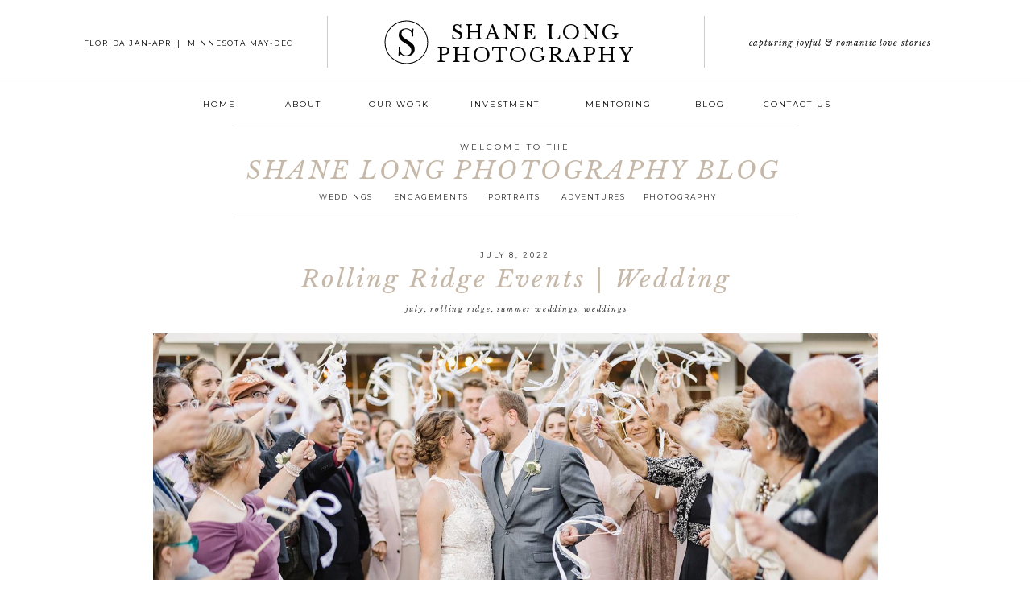

--- FILE ---
content_type: text/html; charset=UTF-8
request_url: https://shanelongphotography.com/tag/sammys-sweets/
body_size: 18249
content:
<!DOCTYPE html>
<html lang="en-US" class="d">
<head>
<link rel="stylesheet" type="text/css" href="//lib.showit.co/engine/2.6.1/showit.css" />
<meta name='robots' content='index, follow, max-image-preview:large, max-snippet:-1, max-video-preview:-1' />

            <script data-no-defer="1" data-ezscrex="false" data-cfasync="false" data-pagespeed-no-defer data-cookieconsent="ignore">
                var ctPublicFunctions = {"_ajax_nonce":"2c83638899","_rest_nonce":"0fd96a8845","_ajax_url":"\/wp-admin\/admin-ajax.php","_rest_url":"https:\/\/shanelongphotography.com\/wp-json\/","data__cookies_type":"native","data__ajax_type":"custom_ajax","data__bot_detector_enabled":1,"data__frontend_data_log_enabled":1,"cookiePrefix":"","wprocket_detected":false,"host_url":"shanelongphotography.com","text__ee_click_to_select":"Click to select the whole data","text__ee_original_email":"The complete one is","text__ee_got_it":"Got it","text__ee_blocked":"Blocked","text__ee_cannot_connect":"Cannot connect","text__ee_cannot_decode":"Can not decode email. Unknown reason","text__ee_email_decoder":"CleanTalk email decoder","text__ee_wait_for_decoding":"The magic is on the way!","text__ee_decoding_process":"Please wait a few seconds while we decode the contact data."}
            </script>
        
            <script data-no-defer="1" data-ezscrex="false" data-cfasync="false" data-pagespeed-no-defer data-cookieconsent="ignore">
                var ctPublic = {"_ajax_nonce":"2c83638899","settings__forms__check_internal":"0","settings__forms__check_external":"0","settings__forms__force_protection":0,"settings__forms__search_test":"0","settings__data__bot_detector_enabled":1,"settings__sfw__anti_crawler":0,"blog_home":"https:\/\/shanelongphotography.com\/","pixel__setting":"3","pixel__enabled":false,"pixel__url":"https:\/\/moderate1-v4.cleantalk.org\/pixel\/c6ac4deeacb8ffca0c4157db9572b743.gif","data__email_check_before_post":"1","data__email_check_exist_post":1,"data__cookies_type":"native","data__key_is_ok":true,"data__visible_fields_required":true,"wl_brandname":"Anti-Spam by CleanTalk","wl_brandname_short":"CleanTalk","ct_checkjs_key":228258244,"emailEncoderPassKey":"22edcc57177f86bf677b70f0ac0caa00","bot_detector_forms_excluded":"W10=","advancedCacheExists":false,"varnishCacheExists":false,"wc_ajax_add_to_cart":false}
            </script>
        
	<!-- This site is optimized with the Yoast SEO plugin v26.3 - https://yoast.com/wordpress/plugins/seo/ -->
	<title>Sammy&#039;s Sweets Archives - shanelongphotography.com</title>
	<link rel="canonical" href="https://shanelongphotography.com/tag/sammys-sweets/" />
	<meta property="og:locale" content="en_US" />
	<meta property="og:type" content="article" />
	<meta property="og:title" content="Sammy&#039;s Sweets Archives - shanelongphotography.com" />
	<meta property="og:url" content="https://shanelongphotography.com/tag/sammys-sweets/" />
	<meta property="og:site_name" content="shanelongphotography.com" />
	<meta name="twitter:card" content="summary_large_image" />
	<script type="application/ld+json" class="yoast-schema-graph">{"@context":"https://schema.org","@graph":[{"@type":"CollectionPage","@id":"https://shanelongphotography.com/tag/sammys-sweets/","url":"https://shanelongphotography.com/tag/sammys-sweets/","name":"Sammy&#039;s Sweets Archives - shanelongphotography.com","isPartOf":{"@id":"https://shanelongphotography.com/#website"},"primaryImageOfPage":{"@id":"https://shanelongphotography.com/tag/sammys-sweets/#primaryimage"},"image":{"@id":"https://shanelongphotography.com/tag/sammys-sweets/#primaryimage"},"thumbnailUrl":"https://shanelongphotography.com/wp-content/uploads/sites/6499/2022/07/Rolling-Ridge-Events-Wedding-St-Joseph-MN-Summer-Wedding_0001.jpg","breadcrumb":{"@id":"https://shanelongphotography.com/tag/sammys-sweets/#breadcrumb"},"inLanguage":"en-US"},{"@type":"ImageObject","inLanguage":"en-US","@id":"https://shanelongphotography.com/tag/sammys-sweets/#primaryimage","url":"https://shanelongphotography.com/wp-content/uploads/sites/6499/2022/07/Rolling-Ridge-Events-Wedding-St-Joseph-MN-Summer-Wedding_0001.jpg","contentUrl":"https://shanelongphotography.com/wp-content/uploads/sites/6499/2022/07/Rolling-Ridge-Events-Wedding-St-Joseph-MN-Summer-Wedding_0001.jpg","width":1800,"height":1200},{"@type":"BreadcrumbList","@id":"https://shanelongphotography.com/tag/sammys-sweets/#breadcrumb","itemListElement":[{"@type":"ListItem","position":1,"name":"Home","item":"https://shanelongphotography.com/"},{"@type":"ListItem","position":2,"name":"Sammy&#039;s Sweets"}]},{"@type":"WebSite","@id":"https://shanelongphotography.com/#website","url":"https://shanelongphotography.com/","name":"shanelongphotography.com","description":"","potentialAction":[{"@type":"SearchAction","target":{"@type":"EntryPoint","urlTemplate":"https://shanelongphotography.com/?s={search_term_string}"},"query-input":{"@type":"PropertyValueSpecification","valueRequired":true,"valueName":"search_term_string"}}],"inLanguage":"en-US"}]}</script>
	<!-- / Yoast SEO plugin. -->


<link rel='dns-prefetch' href='//fd.cleantalk.org' />
<link rel="alternate" type="application/rss+xml" title="shanelongphotography.com &raquo; Feed" href="https://shanelongphotography.com/feed/" />
<link rel="alternate" type="application/rss+xml" title="shanelongphotography.com &raquo; Comments Feed" href="https://shanelongphotography.com/comments/feed/" />
<link rel="alternate" type="application/rss+xml" title="shanelongphotography.com &raquo; Sammy&#039;s Sweets Tag Feed" href="https://shanelongphotography.com/tag/sammys-sweets/feed/" />
<script type="text/javascript">
/* <![CDATA[ */
window._wpemojiSettings = {"baseUrl":"https:\/\/s.w.org\/images\/core\/emoji\/16.0.1\/72x72\/","ext":".png","svgUrl":"https:\/\/s.w.org\/images\/core\/emoji\/16.0.1\/svg\/","svgExt":".svg","source":{"concatemoji":"https:\/\/shanelongphotography.com\/wp-includes\/js\/wp-emoji-release.min.js?ver=6.8.3"}};
/*! This file is auto-generated */
!function(s,n){var o,i,e;function c(e){try{var t={supportTests:e,timestamp:(new Date).valueOf()};sessionStorage.setItem(o,JSON.stringify(t))}catch(e){}}function p(e,t,n){e.clearRect(0,0,e.canvas.width,e.canvas.height),e.fillText(t,0,0);var t=new Uint32Array(e.getImageData(0,0,e.canvas.width,e.canvas.height).data),a=(e.clearRect(0,0,e.canvas.width,e.canvas.height),e.fillText(n,0,0),new Uint32Array(e.getImageData(0,0,e.canvas.width,e.canvas.height).data));return t.every(function(e,t){return e===a[t]})}function u(e,t){e.clearRect(0,0,e.canvas.width,e.canvas.height),e.fillText(t,0,0);for(var n=e.getImageData(16,16,1,1),a=0;a<n.data.length;a++)if(0!==n.data[a])return!1;return!0}function f(e,t,n,a){switch(t){case"flag":return n(e,"\ud83c\udff3\ufe0f\u200d\u26a7\ufe0f","\ud83c\udff3\ufe0f\u200b\u26a7\ufe0f")?!1:!n(e,"\ud83c\udde8\ud83c\uddf6","\ud83c\udde8\u200b\ud83c\uddf6")&&!n(e,"\ud83c\udff4\udb40\udc67\udb40\udc62\udb40\udc65\udb40\udc6e\udb40\udc67\udb40\udc7f","\ud83c\udff4\u200b\udb40\udc67\u200b\udb40\udc62\u200b\udb40\udc65\u200b\udb40\udc6e\u200b\udb40\udc67\u200b\udb40\udc7f");case"emoji":return!a(e,"\ud83e\udedf")}return!1}function g(e,t,n,a){var r="undefined"!=typeof WorkerGlobalScope&&self instanceof WorkerGlobalScope?new OffscreenCanvas(300,150):s.createElement("canvas"),o=r.getContext("2d",{willReadFrequently:!0}),i=(o.textBaseline="top",o.font="600 32px Arial",{});return e.forEach(function(e){i[e]=t(o,e,n,a)}),i}function t(e){var t=s.createElement("script");t.src=e,t.defer=!0,s.head.appendChild(t)}"undefined"!=typeof Promise&&(o="wpEmojiSettingsSupports",i=["flag","emoji"],n.supports={everything:!0,everythingExceptFlag:!0},e=new Promise(function(e){s.addEventListener("DOMContentLoaded",e,{once:!0})}),new Promise(function(t){var n=function(){try{var e=JSON.parse(sessionStorage.getItem(o));if("object"==typeof e&&"number"==typeof e.timestamp&&(new Date).valueOf()<e.timestamp+604800&&"object"==typeof e.supportTests)return e.supportTests}catch(e){}return null}();if(!n){if("undefined"!=typeof Worker&&"undefined"!=typeof OffscreenCanvas&&"undefined"!=typeof URL&&URL.createObjectURL&&"undefined"!=typeof Blob)try{var e="postMessage("+g.toString()+"("+[JSON.stringify(i),f.toString(),p.toString(),u.toString()].join(",")+"));",a=new Blob([e],{type:"text/javascript"}),r=new Worker(URL.createObjectURL(a),{name:"wpTestEmojiSupports"});return void(r.onmessage=function(e){c(n=e.data),r.terminate(),t(n)})}catch(e){}c(n=g(i,f,p,u))}t(n)}).then(function(e){for(var t in e)n.supports[t]=e[t],n.supports.everything=n.supports.everything&&n.supports[t],"flag"!==t&&(n.supports.everythingExceptFlag=n.supports.everythingExceptFlag&&n.supports[t]);n.supports.everythingExceptFlag=n.supports.everythingExceptFlag&&!n.supports.flag,n.DOMReady=!1,n.readyCallback=function(){n.DOMReady=!0}}).then(function(){return e}).then(function(){var e;n.supports.everything||(n.readyCallback(),(e=n.source||{}).concatemoji?t(e.concatemoji):e.wpemoji&&e.twemoji&&(t(e.twemoji),t(e.wpemoji)))}))}((window,document),window._wpemojiSettings);
/* ]]> */
</script>
<style id='wp-emoji-styles-inline-css' type='text/css'>

	img.wp-smiley, img.emoji {
		display: inline !important;
		border: none !important;
		box-shadow: none !important;
		height: 1em !important;
		width: 1em !important;
		margin: 0 0.07em !important;
		vertical-align: -0.1em !important;
		background: none !important;
		padding: 0 !important;
	}
</style>
<link rel='stylesheet' id='wp-block-library-css' href='https://shanelongphotography.com/wp-includes/css/dist/block-library/style.min.css?ver=6.8.3' type='text/css' media='all' />
<style id='classic-theme-styles-inline-css' type='text/css'>
/*! This file is auto-generated */
.wp-block-button__link{color:#fff;background-color:#32373c;border-radius:9999px;box-shadow:none;text-decoration:none;padding:calc(.667em + 2px) calc(1.333em + 2px);font-size:1.125em}.wp-block-file__button{background:#32373c;color:#fff;text-decoration:none}
</style>
<style id='global-styles-inline-css' type='text/css'>
:root{--wp--preset--aspect-ratio--square: 1;--wp--preset--aspect-ratio--4-3: 4/3;--wp--preset--aspect-ratio--3-4: 3/4;--wp--preset--aspect-ratio--3-2: 3/2;--wp--preset--aspect-ratio--2-3: 2/3;--wp--preset--aspect-ratio--16-9: 16/9;--wp--preset--aspect-ratio--9-16: 9/16;--wp--preset--color--black: #000000;--wp--preset--color--cyan-bluish-gray: #abb8c3;--wp--preset--color--white: #ffffff;--wp--preset--color--pale-pink: #f78da7;--wp--preset--color--vivid-red: #cf2e2e;--wp--preset--color--luminous-vivid-orange: #ff6900;--wp--preset--color--luminous-vivid-amber: #fcb900;--wp--preset--color--light-green-cyan: #7bdcb5;--wp--preset--color--vivid-green-cyan: #00d084;--wp--preset--color--pale-cyan-blue: #8ed1fc;--wp--preset--color--vivid-cyan-blue: #0693e3;--wp--preset--color--vivid-purple: #9b51e0;--wp--preset--gradient--vivid-cyan-blue-to-vivid-purple: linear-gradient(135deg,rgba(6,147,227,1) 0%,rgb(155,81,224) 100%);--wp--preset--gradient--light-green-cyan-to-vivid-green-cyan: linear-gradient(135deg,rgb(122,220,180) 0%,rgb(0,208,130) 100%);--wp--preset--gradient--luminous-vivid-amber-to-luminous-vivid-orange: linear-gradient(135deg,rgba(252,185,0,1) 0%,rgba(255,105,0,1) 100%);--wp--preset--gradient--luminous-vivid-orange-to-vivid-red: linear-gradient(135deg,rgba(255,105,0,1) 0%,rgb(207,46,46) 100%);--wp--preset--gradient--very-light-gray-to-cyan-bluish-gray: linear-gradient(135deg,rgb(238,238,238) 0%,rgb(169,184,195) 100%);--wp--preset--gradient--cool-to-warm-spectrum: linear-gradient(135deg,rgb(74,234,220) 0%,rgb(151,120,209) 20%,rgb(207,42,186) 40%,rgb(238,44,130) 60%,rgb(251,105,98) 80%,rgb(254,248,76) 100%);--wp--preset--gradient--blush-light-purple: linear-gradient(135deg,rgb(255,206,236) 0%,rgb(152,150,240) 100%);--wp--preset--gradient--blush-bordeaux: linear-gradient(135deg,rgb(254,205,165) 0%,rgb(254,45,45) 50%,rgb(107,0,62) 100%);--wp--preset--gradient--luminous-dusk: linear-gradient(135deg,rgb(255,203,112) 0%,rgb(199,81,192) 50%,rgb(65,88,208) 100%);--wp--preset--gradient--pale-ocean: linear-gradient(135deg,rgb(255,245,203) 0%,rgb(182,227,212) 50%,rgb(51,167,181) 100%);--wp--preset--gradient--electric-grass: linear-gradient(135deg,rgb(202,248,128) 0%,rgb(113,206,126) 100%);--wp--preset--gradient--midnight: linear-gradient(135deg,rgb(2,3,129) 0%,rgb(40,116,252) 100%);--wp--preset--font-size--small: 13px;--wp--preset--font-size--medium: 20px;--wp--preset--font-size--large: 36px;--wp--preset--font-size--x-large: 42px;--wp--preset--spacing--20: 0.44rem;--wp--preset--spacing--30: 0.67rem;--wp--preset--spacing--40: 1rem;--wp--preset--spacing--50: 1.5rem;--wp--preset--spacing--60: 2.25rem;--wp--preset--spacing--70: 3.38rem;--wp--preset--spacing--80: 5.06rem;--wp--preset--shadow--natural: 6px 6px 9px rgba(0, 0, 0, 0.2);--wp--preset--shadow--deep: 12px 12px 50px rgba(0, 0, 0, 0.4);--wp--preset--shadow--sharp: 6px 6px 0px rgba(0, 0, 0, 0.2);--wp--preset--shadow--outlined: 6px 6px 0px -3px rgba(255, 255, 255, 1), 6px 6px rgba(0, 0, 0, 1);--wp--preset--shadow--crisp: 6px 6px 0px rgba(0, 0, 0, 1);}:where(.is-layout-flex){gap: 0.5em;}:where(.is-layout-grid){gap: 0.5em;}body .is-layout-flex{display: flex;}.is-layout-flex{flex-wrap: wrap;align-items: center;}.is-layout-flex > :is(*, div){margin: 0;}body .is-layout-grid{display: grid;}.is-layout-grid > :is(*, div){margin: 0;}:where(.wp-block-columns.is-layout-flex){gap: 2em;}:where(.wp-block-columns.is-layout-grid){gap: 2em;}:where(.wp-block-post-template.is-layout-flex){gap: 1.25em;}:where(.wp-block-post-template.is-layout-grid){gap: 1.25em;}.has-black-color{color: var(--wp--preset--color--black) !important;}.has-cyan-bluish-gray-color{color: var(--wp--preset--color--cyan-bluish-gray) !important;}.has-white-color{color: var(--wp--preset--color--white) !important;}.has-pale-pink-color{color: var(--wp--preset--color--pale-pink) !important;}.has-vivid-red-color{color: var(--wp--preset--color--vivid-red) !important;}.has-luminous-vivid-orange-color{color: var(--wp--preset--color--luminous-vivid-orange) !important;}.has-luminous-vivid-amber-color{color: var(--wp--preset--color--luminous-vivid-amber) !important;}.has-light-green-cyan-color{color: var(--wp--preset--color--light-green-cyan) !important;}.has-vivid-green-cyan-color{color: var(--wp--preset--color--vivid-green-cyan) !important;}.has-pale-cyan-blue-color{color: var(--wp--preset--color--pale-cyan-blue) !important;}.has-vivid-cyan-blue-color{color: var(--wp--preset--color--vivid-cyan-blue) !important;}.has-vivid-purple-color{color: var(--wp--preset--color--vivid-purple) !important;}.has-black-background-color{background-color: var(--wp--preset--color--black) !important;}.has-cyan-bluish-gray-background-color{background-color: var(--wp--preset--color--cyan-bluish-gray) !important;}.has-white-background-color{background-color: var(--wp--preset--color--white) !important;}.has-pale-pink-background-color{background-color: var(--wp--preset--color--pale-pink) !important;}.has-vivid-red-background-color{background-color: var(--wp--preset--color--vivid-red) !important;}.has-luminous-vivid-orange-background-color{background-color: var(--wp--preset--color--luminous-vivid-orange) !important;}.has-luminous-vivid-amber-background-color{background-color: var(--wp--preset--color--luminous-vivid-amber) !important;}.has-light-green-cyan-background-color{background-color: var(--wp--preset--color--light-green-cyan) !important;}.has-vivid-green-cyan-background-color{background-color: var(--wp--preset--color--vivid-green-cyan) !important;}.has-pale-cyan-blue-background-color{background-color: var(--wp--preset--color--pale-cyan-blue) !important;}.has-vivid-cyan-blue-background-color{background-color: var(--wp--preset--color--vivid-cyan-blue) !important;}.has-vivid-purple-background-color{background-color: var(--wp--preset--color--vivid-purple) !important;}.has-black-border-color{border-color: var(--wp--preset--color--black) !important;}.has-cyan-bluish-gray-border-color{border-color: var(--wp--preset--color--cyan-bluish-gray) !important;}.has-white-border-color{border-color: var(--wp--preset--color--white) !important;}.has-pale-pink-border-color{border-color: var(--wp--preset--color--pale-pink) !important;}.has-vivid-red-border-color{border-color: var(--wp--preset--color--vivid-red) !important;}.has-luminous-vivid-orange-border-color{border-color: var(--wp--preset--color--luminous-vivid-orange) !important;}.has-luminous-vivid-amber-border-color{border-color: var(--wp--preset--color--luminous-vivid-amber) !important;}.has-light-green-cyan-border-color{border-color: var(--wp--preset--color--light-green-cyan) !important;}.has-vivid-green-cyan-border-color{border-color: var(--wp--preset--color--vivid-green-cyan) !important;}.has-pale-cyan-blue-border-color{border-color: var(--wp--preset--color--pale-cyan-blue) !important;}.has-vivid-cyan-blue-border-color{border-color: var(--wp--preset--color--vivid-cyan-blue) !important;}.has-vivid-purple-border-color{border-color: var(--wp--preset--color--vivid-purple) !important;}.has-vivid-cyan-blue-to-vivid-purple-gradient-background{background: var(--wp--preset--gradient--vivid-cyan-blue-to-vivid-purple) !important;}.has-light-green-cyan-to-vivid-green-cyan-gradient-background{background: var(--wp--preset--gradient--light-green-cyan-to-vivid-green-cyan) !important;}.has-luminous-vivid-amber-to-luminous-vivid-orange-gradient-background{background: var(--wp--preset--gradient--luminous-vivid-amber-to-luminous-vivid-orange) !important;}.has-luminous-vivid-orange-to-vivid-red-gradient-background{background: var(--wp--preset--gradient--luminous-vivid-orange-to-vivid-red) !important;}.has-very-light-gray-to-cyan-bluish-gray-gradient-background{background: var(--wp--preset--gradient--very-light-gray-to-cyan-bluish-gray) !important;}.has-cool-to-warm-spectrum-gradient-background{background: var(--wp--preset--gradient--cool-to-warm-spectrum) !important;}.has-blush-light-purple-gradient-background{background: var(--wp--preset--gradient--blush-light-purple) !important;}.has-blush-bordeaux-gradient-background{background: var(--wp--preset--gradient--blush-bordeaux) !important;}.has-luminous-dusk-gradient-background{background: var(--wp--preset--gradient--luminous-dusk) !important;}.has-pale-ocean-gradient-background{background: var(--wp--preset--gradient--pale-ocean) !important;}.has-electric-grass-gradient-background{background: var(--wp--preset--gradient--electric-grass) !important;}.has-midnight-gradient-background{background: var(--wp--preset--gradient--midnight) !important;}.has-small-font-size{font-size: var(--wp--preset--font-size--small) !important;}.has-medium-font-size{font-size: var(--wp--preset--font-size--medium) !important;}.has-large-font-size{font-size: var(--wp--preset--font-size--large) !important;}.has-x-large-font-size{font-size: var(--wp--preset--font-size--x-large) !important;}
:where(.wp-block-post-template.is-layout-flex){gap: 1.25em;}:where(.wp-block-post-template.is-layout-grid){gap: 1.25em;}
:where(.wp-block-columns.is-layout-flex){gap: 2em;}:where(.wp-block-columns.is-layout-grid){gap: 2em;}
:root :where(.wp-block-pullquote){font-size: 1.5em;line-height: 1.6;}
</style>
<link rel='stylesheet' id='cleantalk-public-css-css' href='https://shanelongphotography.com/wp-content/plugins/cleantalk-spam-protect/css/cleantalk-public.min.css?ver=6.67_1762443110' type='text/css' media='all' />
<link rel='stylesheet' id='cleantalk-email-decoder-css-css' href='https://shanelongphotography.com/wp-content/plugins/cleantalk-spam-protect/css/cleantalk-email-decoder.min.css?ver=6.67_1762443110' type='text/css' media='all' />
<script type="text/javascript" src="https://shanelongphotography.com/wp-content/plugins/cleantalk-spam-protect/js/apbct-public-bundle.min.js?ver=6.67_1762443110" id="apbct-public-bundle.min-js-js"></script>
<script type="text/javascript" src="https://fd.cleantalk.org/ct-bot-detector-wrapper.js?ver=6.67" id="ct_bot_detector-js" defer="defer" data-wp-strategy="defer"></script>
<script type="text/javascript" src="https://shanelongphotography.com/wp-includes/js/jquery/jquery.min.js?ver=3.7.1" id="jquery-core-js"></script>
<script type="text/javascript" src="https://shanelongphotography.com/wp-includes/js/jquery/jquery-migrate.min.js?ver=3.4.1" id="jquery-migrate-js"></script>
<script type="text/javascript" src="https://shanelongphotography.com/wp-content/plugins/showit/public/js/showit.js?ver=1761946233" id="si-script-js"></script>
<link rel="https://api.w.org/" href="https://shanelongphotography.com/wp-json/" /><link rel="alternate" title="JSON" type="application/json" href="https://shanelongphotography.com/wp-json/wp/v2/tags/2161" /><link rel="EditURI" type="application/rsd+xml" title="RSD" href="https://shanelongphotography.com/xmlrpc.php?rsd" />
<style type="text/css">.recentcomments a{display:inline !important;padding:0 !important;margin:0 !important;}</style>
<meta charset="UTF-8" />
<meta name="viewport" content="width=device-width, initial-scale=1" />
<link rel="icon" type="image/png" href="//static.showit.co/200/kjIt7eQkS4it1vkr8e1zQw/65865/shane_long_photography_logo_white.png" />
<link rel="preconnect" href="https://static.showit.co" />

<link rel="preconnect" href="https://fonts.googleapis.com">
<link rel="preconnect" href="https://fonts.gstatic.com" crossorigin>
<link href="https://fonts.googleapis.com/css?family=Libre+Baskerville:regular|Montserrat:regular|Libre+Baskerville:italic" rel="stylesheet" type="text/css"/>
<script id="init_data" type="application/json">
{"mobile":{"w":320},"desktop":{"w":1200,"bgFillType":"color","bgColor":"#000000:0"},"sid":"x6lqycw5s_isbff_vubqia","break":768,"assetURL":"//static.showit.co","contactFormId":"65865/171577","cfAction":"aHR0cHM6Ly9jbGllbnRzZXJ2aWNlLnNob3dpdC5jby9jb250YWN0Zm9ybQ==","sgAction":"aHR0cHM6Ly9jbGllbnRzZXJ2aWNlLnNob3dpdC5jby9zb2NpYWxncmlk","blockData":[{"slug":"navigation","visible":"a","states":[{"d":{"bgFillType":"color","bgColor":"#000000:0","bgMediaType":"none"},"m":{"bgFillType":"color","bgColor":"#000000:0","bgMediaType":"none"},"slug":"view-1"},{"d":{"bgFillType":"color","bgColor":"#000000:0","bgMediaType":"none"},"m":{"bgFillType":"color","bgColor":"#000000:0","bgMediaType":"none"},"slug":"view-2"}],"d":{"h":154,"w":1200,"locking":{"scrollOffset":1},"bgFillType":"color","bgColor":"colors-7","bgMediaType":"none"},"m":{"h":40,"w":320,"locking":{"side":"st"},"bgFillType":"color","bgColor":"colors-7","bgMediaType":"none"},"stateTrans":[{},{}]},{"slug":"welcome-header","visible":"a","states":[],"d":{"h":118,"w":1200,"bgFillType":"color","bgColor":"#FFFFFF","bgMediaType":"none"},"m":{"h":250,"w":320,"bgFillType":"color","bgColor":"#FFFFFF","bgMediaType":"none"}},{"slug":"blog-post","visible":"a","states":[],"d":{"h":975,"w":1200,"bgFillType":"color","bgColor":"colors-7","bgMediaType":"none"},"m":{"h":615,"w":320,"bgFillType":"color","bgColor":"colors-7","bgMediaType":"none"}},{"slug":"pagination","visible":"a","states":[],"d":{"h":57,"w":1200,"bgFillType":"color","bgColor":"#FFFFFF","bgMediaType":"none"},"m":{"h":80,"w":320,"bgFillType":"color","bgColor":"#FFFFFF","bgMediaType":"none"}},{"slug":"footer","visible":"a","states":[],"d":{"h":213,"w":1200,"bgFillType":"color","bgColor":"colors-7","bgMediaType":"none"},"m":{"h":347,"w":320,"bgFillType":"color","bgColor":"colors-7","bgMediaType":"none"}},{"slug":"mobile-nav","visible":"m","states":[],"d":{"h":400,"w":1200,"bgFillType":"color","bgColor":"#FFFFFF","bgMediaType":"none"},"m":{"h":713,"w":320,"locking":{"side":"t"},"bgFillType":"color","bgColor":"colors-7","bgMediaType":"none"}}],"elementData":[{"type":"text","visible":"a","id":"navigation_view-1_0","blockId":"navigation","m":{"x":87,"y":6,"w":146,"h":28,"a":0},"d":{"x":486,"y":27,"w":278,"h":51,"a":0}},{"type":"text","visible":"d","id":"navigation_view-1_1","blockId":"navigation","m":{"x":122,"y":18,"w":75.60000000000001,"h":14,"a":0},"d":{"x":48,"y":45,"w":292,"h":15,"a":0}},{"type":"simple","visible":"a","id":"navigation_view-1_2","blockId":"navigation","m":{"x":1,"y":39,"w":319,"h":1,"a":0},"d":{"x":-23,"y":100.25,"w":1251,"h":1,"a":0,"lockH":"s"}},{"type":"text","visible":"d","id":"navigation_view-1_3","blockId":"navigation","m":{"x":122,"y":18,"w":75.60000000000001,"h":14,"a":0},"d":{"x":208,"y":120,"w":49,"h":16,"a":0}},{"type":"text","visible":"d","id":"navigation_view-1_4","blockId":"navigation","m":{"x":122,"y":18,"w":75.60000000000001,"h":14,"a":0},"d":{"x":301,"y":120,"w":70,"h":16,"a":0}},{"type":"text","visible":"d","id":"navigation_view-1_5","blockId":"navigation","m":{"x":122,"y":18,"w":75.60000000000001,"h":14,"a":0},"d":{"x":538,"y":120,"w":97,"h":16,"a":0}},{"type":"text","visible":"d","id":"navigation_view-1_6","blockId":"navigation","m":{"x":122,"y":18,"w":75.60000000000001,"h":14,"a":0},"d":{"x":416,"y":120,"w":78,"h":16,"a":0}},{"type":"text","visible":"d","id":"navigation_view-1_7","blockId":"navigation","m":{"x":122,"y":18,"w":75.60000000000001,"h":14,"a":0},"d":{"x":821,"y":120,"w":41,"h":16,"a":0}},{"type":"text","visible":"d","id":"navigation_view-1_8","blockId":"navigation","m":{"x":122,"y":18,"w":75.60000000000001,"h":14,"a":0},"d":{"x":906,"y":120,"w":87,"h":16,"a":0}},{"type":"simple","visible":"d","id":"navigation_view-1_9","blockId":"navigation","m":{"x":48,"y":8,"w":224,"h":35,"a":0},"d":{"x":365.5,"y":20,"w":1,"h":64.4,"a":0}},{"type":"simple","visible":"d","id":"navigation_view-1_10","blockId":"navigation","m":{"x":48,"y":8,"w":224,"h":35,"a":0},"d":{"x":833.5,"y":20,"w":1,"h":64.4,"a":0}},{"type":"text","visible":"d","id":"navigation_view-1_11","blockId":"navigation","m":{"x":122,"y":18,"w":75.60000000000001,"h":14,"a":0},"d":{"x":836.493,"y":44,"w":333.013,"h":16.015,"a":0}},{"type":"icon","visible":"m","id":"navigation_view-1_12","blockId":"navigation","m":{"x":283,"y":2,"w":35,"h":35,"a":0},"d":{"x":550,"y":27,"w":100,"h":100,"a":0},"pc":[{"type":"show","block":"mobile-nav"}]},{"type":"svg","visible":"d","id":"navigation_view-1_13","blockId":"navigation","m":{"x":42,"y":3,"w":32,"h":32,"a":0},"d":{"x":437,"y":25,"w":55,"h":55,"a":0},"c":{"key":"mJg4iKf_RzajT3MkJl5uSA/65865/shane_long_photography_logo_white.svg","aspect_ratio":1}},{"type":"text","visible":"d","id":"navigation_view-1_14","blockId":"navigation","m":{"x":122,"y":18,"w":75.60000000000001,"h":14,"a":0},"d":{"x":679,"y":120,"w":97,"h":16,"a":0}},{"type":"text","visible":"d","id":"navigation_view-2_0","blockId":"navigation","m":{"x":122,"y":18,"w":75.60000000000001,"h":14,"a":0},"d":{"x":538,"y":120,"w":97,"h":16,"a":0}},{"type":"simple","visible":"d","id":"navigation_view-2_1","blockId":"navigation","m":{"x":205,"y":6,"w":67,"h":28,"a":0},"d":{"x":4,"y":4,"w":1130,"h":153,"a":0}},{"type":"simple","visible":"d","id":"navigation_view-2_2","blockId":"navigation","m":{"x":48,"y":8,"w":224,"h":35,"a":0},"d":{"x":-23,"y":100.25,"w":1251,"h":1,"a":0,"lockH":"s"}},{"type":"simple","visible":"d","id":"navigation_view-2_3","blockId":"navigation","m":{"x":48,"y":8,"w":224,"h":35,"a":0},"d":{"x":365.5,"y":21,"w":1,"h":64.4,"a":0}},{"type":"simple","visible":"d","id":"navigation_view-2_4","blockId":"navigation","m":{"x":48,"y":8,"w":224,"h":35,"a":0},"d":{"x":833.5,"y":21,"w":1,"h":64.4,"a":0}},{"type":"simple","visible":"d","id":"navigation_view-2_5","blockId":"navigation","m":{"x":53,"y":219,"w":224,"h":35,"a":0},"d":{"x":392,"y":108,"w":150,"h":200,"a":0}},{"type":"simple","visible":"d","id":"navigation_view-2_6","blockId":"navigation","m":{"x":48,"y":6,"w":224,"h":28,"a":0},"d":{"x":395,"y":113,"w":144,"h":192,"a":0}},{"type":"text","visible":"d","id":"navigation_view-2_7","blockId":"navigation","m":{"x":110,"y":130,"w":92,"h":17,"a":0},"d":{"x":416,"y":161,"w":92,"h":17,"a":0}},{"type":"text","visible":"d","id":"navigation_view-2_8","blockId":"navigation","m":{"x":109,"y":153,"w":92,"h":17,"a":0},"d":{"x":416,"y":183,"w":108,"h":17,"a":0}},{"type":"text","visible":"d","id":"navigation_view-2_9","blockId":"navigation","m":{"x":115,"y":174,"w":92,"h":17,"a":0},"d":{"x":416,"y":205,"w":92,"h":17,"a":0}},{"type":"simple","visible":"m","id":"navigation_view-2_10","blockId":"navigation","m":{"x":-40,"y":39,"w":400,"h":1,"a":0},"d":{"x":-23,"y":100.25,"w":1251,"h":1,"a":0,"lockH":"s"}},{"type":"icon","visible":"m","id":"navigation_view-2_11","blockId":"navigation","m":{"x":283,"y":2,"w":35,"h":35,"a":0},"d":{"x":550,"y":27,"w":100,"h":100,"a":0},"pc":[{"type":"show","block":"mobile-nav"}]},{"type":"text","visible":"d","id":"navigation_view-2_12","blockId":"navigation","m":{"x":122,"y":18,"w":75.60000000000001,"h":14,"a":0},"d":{"x":208,"y":120,"w":49,"h":16,"a":0}},{"type":"text","visible":"d","id":"navigation_view-2_13","blockId":"navigation","m":{"x":122,"y":18,"w":75.60000000000001,"h":14,"a":0},"d":{"x":301,"y":120,"w":70,"h":16,"a":0}},{"type":"text","visible":"d","id":"navigation_view-2_14","blockId":"navigation","m":{"x":122,"y":18,"w":75.60000000000001,"h":14,"a":0},"d":{"x":416,"y":120,"w":78,"h":16,"a":0}},{"type":"text","visible":"d","id":"navigation_view-2_15","blockId":"navigation","m":{"x":122,"y":18,"w":75.60000000000001,"h":14,"a":0},"d":{"x":821,"y":120,"w":41,"h":16,"a":0}},{"type":"text","visible":"d","id":"navigation_view-2_16","blockId":"navigation","m":{"x":122,"y":18,"w":75.60000000000001,"h":14,"a":0},"d":{"x":906,"y":120,"w":87,"h":16,"a":0}},{"type":"text","visible":"a","id":"navigation_view-2_17","blockId":"navigation","m":{"x":87,"y":6,"w":146,"h":28,"a":0},"d":{"x":486,"y":27,"w":278,"h":51,"a":0}},{"type":"svg","visible":"d","id":"navigation_view-2_18","blockId":"navigation","m":{"x":42,"y":3,"w":32,"h":32,"a":0},"d":{"x":437,"y":25,"w":55,"h":55,"a":0},"c":{"key":"mJg4iKf_RzajT3MkJl5uSA/65865/shane_long_photography_logo_white.svg","aspect_ratio":1}},{"type":"text","visible":"d","id":"navigation_view-2_19","blockId":"navigation","m":{"x":122,"y":18,"w":75.60000000000001,"h":14,"a":0},"d":{"x":836.493,"y":44,"w":333.013,"h":16.015,"a":0}},{"type":"simple","visible":"d","id":"navigation_view-2_20","blockId":"navigation","m":{"x":42,"y":22,"w":224,"h":383,"a":0},"d":{"x":-3,"y":-2,"w":1208,"h":108,"a":0}},{"type":"simple","visible":"d","id":"navigation_view-2_21","blockId":"navigation","m":{"x":42,"y":22,"w":224,"h":383,"a":0},"d":{"x":-4,"y":98,"w":260,"h":55,"a":0}},{"type":"simple","visible":"d","id":"navigation_view-2_22","blockId":"navigation","m":{"x":42,"y":22,"w":224,"h":383,"a":0},"d":{"x":948,"y":98,"w":250,"h":55,"a":0}},{"type":"text","visible":"d","id":"navigation_view-2_23","blockId":"navigation","m":{"x":109,"y":153,"w":92,"h":17,"a":0},"d":{"x":416,"y":256,"w":108,"h":17,"a":0}},{"type":"text","visible":"d","id":"navigation_view-2_24","blockId":"navigation","m":{"x":122,"y":18,"w":75.60000000000001,"h":14,"a":0},"d":{"x":48,"y":45,"w":292,"h":15,"a":0}},{"type":"text","visible":"d","id":"navigation_view-2_25","blockId":"navigation","m":{"x":115,"y":174,"w":92,"h":17,"a":0},"d":{"x":416,"y":278,"w":92,"h":17,"a":0}},{"type":"text","visible":"d","id":"navigation_view-2_26","blockId":"navigation","m":{"x":110,"y":130,"w":92,"h":17,"a":0},"d":{"x":416,"y":234,"w":92,"h":17,"a":0}},{"type":"text","visible":"d","id":"navigation_view-2_27","blockId":"navigation","m":{"x":122,"y":18,"w":75.60000000000001,"h":14,"a":0},"d":{"x":679,"y":120,"w":97,"h":16,"a":0}},{"type":"line","visible":"d","id":"navigation_view-2_28","blockId":"navigation","m":{"x":48,"y":19,"w":224,"h":3,"a":0},"d":{"x":416,"y":227,"w":101,"h":1,"a":0}},{"type":"simple","visible":"a","id":"welcome-header_0","blockId":"welcome-header","m":{"x":60,"y":239,"w":200,"h":1,"a":0,"o":20},"d":{"x":250,"y":115,"w":700,"h":1,"a":0}},{"type":"text","visible":"a","id":"welcome-header_1","blockId":"welcome-header","m":{"x":48,"y":17,"w":224,"h":11,"a":0},"d":{"x":531,"y":24,"w":139,"h":11,"a":0}},{"type":"text","visible":"a","id":"welcome-header_2","blockId":"welcome-header","m":{"x":57,"y":33,"w":206,"h":61,"a":0},"d":{"x":266,"y":40,"w":668,"h":35,"a":0}},{"type":"text","visible":"a","id":"welcome-header_3","blockId":"welcome-header","m":{"x":117,"y":122,"w":87,"h":9,"a":0},"d":{"x":348,"y":86,"w":83,"h":18,"a":0}},{"type":"text","visible":"a","id":"welcome-header_4","blockId":"welcome-header","m":{"x":114,"y":168,"w":92,"h":9,"a":0},"d":{"x":556,"y":86,"w":85,"h":18,"a":0}},{"type":"text","visible":"a","id":"welcome-header_5","blockId":"welcome-header","m":{"x":101,"y":145,"w":118,"h":9,"a":0},"d":{"x":439,"y":86,"w":112,"h":18,"a":0}},{"type":"text","visible":"a","id":"welcome-header_6","blockId":"welcome-header","m":{"x":104,"y":192,"w":113,"h":9,"a":0},"d":{"x":651,"y":86,"w":92,"h":18,"a":0}},{"type":"simple","visible":"a","id":"welcome-header_7","blockId":"welcome-header","m":{"x":60,"y":107,"w":200,"h":1,"a":0,"o":20},"d":{"x":250,"y":2,"w":700,"h":1,"a":0}},{"type":"text","visible":"a","id":"welcome-header_8","blockId":"welcome-header","m":{"x":103,"y":215,"w":114,"h":10,"a":0},"d":{"x":753,"y":86,"w":102,"h":18,"a":0}},{"type":"text","visible":"a","id":"blog-post_0","blockId":"blog-post","m":{"x":15,"y":50,"w":290,"h":44,"a":0},"d":{"x":30,"y":57,"w":1141,"h":45,"a":0}},{"type":"text","visible":"a","id":"blog-post_1","blockId":"blog-post","m":{"x":25,"y":359,"w":270,"h":170,"a":0},"d":{"x":224,"y":776,"w":753,"h":73,"a":0}},{"type":"text","visible":"a","id":"blog-post_2","blockId":"blog-post","m":{"x":37,"y":25,"w":246,"h":17,"a":0},"d":{"x":500,"y":40,"w":199.003,"h":12,"a":0}},{"type":"graphic","visible":"a","id":"blog-post_3","blockId":"blog-post","m":{"x":15,"y":107,"w":290,"h":200,"a":0},"d":{"x":150,"y":142,"w":900,"h":600,"a":0},"c":{"key":"csOa5Y0tSpCv60oxPYgg2g/shared/cjk_engagement-44.jpg","aspect_ratio":1.29403}},{"type":"text","visible":"a","id":"blog-post_4","blockId":"blog-post","m":{"x":37,"y":322,"w":246,"h":28,"a":0},"d":{"x":231,"y":107,"w":740,"h":18,"a":0}},{"type":"text","visible":"a","id":"blog-post_5","blockId":"blog-post","m":{"x":65,"y":560,"w":191,"h":15,"a":0},"d":{"x":463.573,"y":895,"w":272,"h":24,"a":0},"pc":[{"type":"show"}]},{"type":"simple","visible":"a","id":"blog-post_6","blockId":"blog-post","m":{"x":81,"y":543,"w":161,"h":42.012,"a":0},"d":{"x":515.574,"y":877,"w":168,"h":45.006,"a":0,"o":20}},{"type":"text","visible":"a","id":"pagination_0","blockId":"pagination","m":{"x":21.997,"y":37,"w":133.004,"h":15,"a":0},"d":{"x":301.091,"y":24.492,"w":235.008,"h":19.016,"a":0}},{"type":"text","visible":"a","id":"pagination_1","blockId":"pagination","m":{"x":193.997,"y":37.444,"w":102.007,"h":15,"a":0},"d":{"x":668.091,"y":24.492,"w":235.008,"h":19.016,"a":0}},{"type":"text","visible":"a","id":"footer_0","blockId":"footer","m":{"x":15,"y":312,"w":289.009,"h":19,"a":0},"d":{"x":414,"y":176.947,"w":371.006,"h":20.013,"a":0}},{"type":"simple","visible":"a","id":"footer_1","blockId":"footer","m":{"x":10,"y":295,"w":300,"h":1,"a":0},"d":{"x":-24,"y":160.25,"w":1279,"h":1,"a":0,"lockH":"s"}},{"type":"simple","visible":"a","id":"footer_2","blockId":"footer","m":{"x":10,"y":216,"w":300,"h":1,"a":0},"d":{"x":366,"y":39,"w":1,"h":100,"a":0}},{"type":"simple","visible":"a","id":"footer_3","blockId":"footer","m":{"x":10,"y":89,"w":300,"h":1,"a":0},"d":{"x":834,"y":39,"w":1,"h":100,"a":0}},{"type":"text","visible":"a","id":"footer_4","blockId":"footer","m":{"x":29,"y":233,"w":262,"h":8,"a":0},"d":{"x":873,"y":67,"w":270,"h":14,"a":0}},{"type":"text","visible":"a","id":"footer_5","blockId":"footer","m":{"x":13,"y":251,"w":295,"h":28,"a":0},"d":{"x":851,"y":84,"w":314,"h":40,"a":0}},{"type":"text","visible":"a","id":"footer_6","blockId":"footer","m":{"x":10,"y":100,"w":298,"h":19,"a":0},"d":{"x":366,"y":16,"w":469,"h":16,"a":0}},{"type":"icon","visible":"a","id":"footer_7","blockId":"footer","m":{"x":113,"y":44,"w":34,"h":34,"a":0},"d":{"x":229,"y":62,"w":30,"h":30,"a":0}},{"type":"icon","visible":"a","id":"footer_8","blockId":"footer","m":{"x":180,"y":46,"w":30,"h":30,"a":0},"d":{"x":265,"y":93,"w":25,"h":25,"a":0}},{"type":"simple","visible":"a","id":"footer_9","blockId":"footer","m":{"x":10,"y":7,"w":300,"h":1,"a":0},"d":{"x":-35.5,"y":4,"w":1271,"h":1,"a":0,"lockH":"s"}},{"type":"graphic","visible":"a","id":"footer_10","blockId":"footer","m":{"x":48,"y":46,"w":30,"h":30,"a":0},"d":{"x":264,"y":63,"w":26,"h":26,"a":0},"c":{"key":"vgOX7UkyQs6a6kGu3XJ-7g/65865/the_knot_logo.jpg","aspect_ratio":1.02439}},{"type":"text","visible":"a","id":"footer_11","blockId":"footer","m":{"x":116,"y":19,"w":89,"h":10,"a":0},"d":{"x":77,"y":85,"w":98,"h":13,"a":0}},{"type":"icon","visible":"a","id":"footer_12","blockId":"footer","m":{"x":242,"y":46,"w":30,"h":30,"a":0},"d":{"x":232,"y":94,"w":25,"h":25,"a":0}},{"type":"social","visible":"a","id":"footer_13","blockId":"footer","m":{"x":17,"y":136,"w":285,"h":64,"a":0},"d":{"x":373,"y":50,"w":453,"h":86,"a":0}},{"type":"icon","visible":"m","id":"mobile-nav_0","blockId":"mobile-nav","m":{"x":280,"y":9,"w":29,"h":28,"a":0,"lockV":"t"},"d":{"x":575,"y":175,"w":100,"h":100,"a":0},"pc":[{"type":"hide","block":"mobile-nav"}]},{"type":"text","visible":"m","id":"mobile-nav_1","blockId":"mobile-nav","m":{"x":30,"y":76,"w":255,"h":15,"a":0},"d":{"x":422.5,"y":82.5,"w":195,"h":65,"a":0}},{"type":"icon","visible":"m","id":"mobile-nav_2","blockId":"mobile-nav","m":{"x":23,"y":502,"w":48,"h":39,"a":0},"d":{"x":1069,"y":36.81,"w":16.065,"h":14.831,"a":0}},{"type":"icon","visible":"m","id":"mobile-nav_3","blockId":"mobile-nav","m":{"x":84,"y":505,"w":33,"h":33,"a":0},"d":{"x":1113.81,"y":35.937,"w":15.219,"h":15.702,"a":0}},{"type":"text","visible":"m","id":"mobile-nav_4","blockId":"mobile-nav","m":{"x":30,"y":477,"w":255,"h":15,"a":0},"d":{"x":422.5,"y":82.5,"w":195,"h":65,"a":0}},{"type":"text","visible":"m","id":"mobile-nav_5","blockId":"mobile-nav","m":{"x":29,"y":112,"w":239.006,"h":23,"a":0},"d":{"x":562,"y":193,"w":97.19999999999999,"h":18,"a":0}},{"type":"text","visible":"m","id":"mobile-nav_6","blockId":"mobile-nav","m":{"x":29,"y":140,"w":239.006,"h":23,"a":0},"d":{"x":562,"y":193,"w":97.19999999999999,"h":18,"a":0}},{"type":"text","visible":"m","id":"mobile-nav_7","blockId":"mobile-nav","m":{"x":29,"y":354,"w":239.006,"h":23,"a":0},"d":{"x":562,"y":193,"w":97.19999999999999,"h":18,"a":0}},{"type":"text","visible":"m","id":"mobile-nav_8","blockId":"mobile-nav","m":{"x":29,"y":174,"w":239,"h":23,"a":0},"d":{"x":562,"y":193,"w":97.19999999999999,"h":18,"a":0}},{"type":"text","visible":"m","id":"mobile-nav_9","blockId":"mobile-nav","m":{"x":29,"y":438,"w":239.006,"h":23,"a":0},"d":{"x":562,"y":193,"w":97.19999999999999,"h":18,"a":0}},{"type":"text","visible":"m","id":"mobile-nav_10","blockId":"mobile-nav","m":{"x":29,"y":410,"w":239.006,"h":23,"a":0},"d":{"x":562,"y":193,"w":97.19999999999999,"h":18,"a":0}},{"type":"text","visible":"m","id":"mobile-nav_11","blockId":"mobile-nav","m":{"x":29,"y":202,"w":279,"h":23,"a":0},"d":{"x":562,"y":193,"w":97.19999999999999,"h":18,"a":0}},{"type":"text","visible":"m","id":"mobile-nav_12","blockId":"mobile-nav","m":{"x":29,"y":230,"w":239,"h":23,"a":0},"d":{"x":562,"y":193,"w":97.19999999999999,"h":18,"a":0}},{"type":"graphic","visible":"m","id":"mobile-nav_13","blockId":"mobile-nav","m":{"x":193,"y":505,"w":34,"h":34,"a":0},"d":{"x":283,"y":79,"w":26,"h":26,"a":0},"c":{"key":"vgOX7UkyQs6a6kGu3XJ-7g/65865/the_knot_logo.jpg","aspect_ratio":1.02439}},{"type":"svg","visible":"m","id":"mobile-nav_14","blockId":"mobile-nav","m":{"x":31,"y":26,"w":46,"h":43,"a":0},"d":{"x":437,"y":28,"w":56,"h":51,"a":0},"c":{"key":"mJg4iKf_RzajT3MkJl5uSA/65865/shane_long_photography_logo_white.svg","aspect_ratio":1}},{"type":"text","visible":"m","id":"mobile-nav_15","blockId":"mobile-nav","m":{"x":30,"y":553,"w":230,"h":22,"a":0},"d":{"x":69,"y":46,"w":244,"h":15,"a":0}},{"type":"icon","visible":"m","id":"mobile-nav_16","blockId":"mobile-nav","m":{"x":138,"y":505,"w":33,"h":33,"a":0},"d":{"x":1113.81,"y":35.937,"w":15.219,"h":15.702,"a":0}},{"type":"text","visible":"m","id":"mobile-nav_17","blockId":"mobile-nav","m":{"x":29,"y":292,"w":239,"h":23,"a":0},"d":{"x":562,"y":193,"w":97.19999999999999,"h":18,"a":0}},{"type":"text","visible":"m","id":"mobile-nav_18","blockId":"mobile-nav","m":{"x":29,"y":320,"w":239,"h":23,"a":0},"d":{"x":562,"y":193,"w":97.19999999999999,"h":18,"a":0}},{"type":"text","visible":"m","id":"mobile-nav_19","blockId":"mobile-nav","m":{"x":29,"y":382,"w":239,"h":23,"a":0},"d":{"x":562,"y":193,"w":97.19999999999999,"h":18,"a":0}},{"type":"text","visible":"m","id":"mobile-nav_20","blockId":"mobile-nav","m":{"x":29,"y":264,"w":239,"h":23,"a":0},"d":{"x":562,"y":193,"w":97.19999999999999,"h":18,"a":0}},{"type":"line","visible":"a","id":"mobile-nav_21","blockId":"mobile-nav","m":{"x":29,"y":258,"w":180,"h":1,"a":0},"d":{"x":360,"y":199,"w":480,"h":3,"a":0}},{"type":"line","visible":"a","id":"mobile-nav_22","blockId":"mobile-nav","m":{"x":31,"y":348,"w":180,"h":1,"a":0},"d":{"x":360,"y":199,"w":480,"h":3,"a":0}},{"type":"line","visible":"a","id":"mobile-nav_23","blockId":"mobile-nav","m":{"x":31,"y":168,"w":180,"h":1,"a":0},"d":{"x":360,"y":199,"w":480,"h":3,"a":0}},{"type":"line","visible":"a","id":"mobile-nav_24","blockId":"mobile-nav","m":{"x":29,"y":466,"w":180,"h":1,"a":0},"d":{"x":360,"y":199,"w":480,"h":3,"a":0}}]}
</script>
<link
rel="stylesheet"
type="text/css"
href="https://cdnjs.cloudflare.com/ajax/libs/animate.css/3.4.0/animate.min.css"
/>


<script src="//lib.showit.co/engine/2.6.1/showit-lib.min.js"></script>
<script src="//lib.showit.co/engine/2.6.1/showit.min.js"></script>
<script>

function initPage(){

}
</script>

<style id="si-page-css">
html.m {background-color:rgba(0,0,0,0);}
html.d {background-color:rgba(0,0,0,0);}
.d .se:has(.st-primary) {border-radius:10px;box-shadow:none;opacity:1;overflow:hidden;}
.d .st-primary {padding:10px 14px 10px 14px;border-width:0px;border-color:rgba(4,4,4,1);background-color:rgba(4,4,4,1);background-image:none;border-radius:inherit;transition-duration:0.5s;}
.d .st-primary span {color:rgba(255,255,255,1);font-family:'Montserrat';font-weight:400;font-style:normal;font-size:13px;text-align:center;text-transform:uppercase;letter-spacing:0.1em;transition-duration:0.5s;}
.d .se:has(.st-primary:hover), .d .se:has(.trigger-child-hovers:hover .st-primary) {}
.d .st-primary.se-button:hover, .d .trigger-child-hovers:hover .st-primary.se-button {background-color:rgba(4,4,4,1);background-image:none;transition-property:background-color,background-image;}
.d .st-primary.se-button:hover span, .d .trigger-child-hovers:hover .st-primary.se-button span {}
.m .se:has(.st-primary) {border-radius:10px;box-shadow:none;opacity:1;overflow:hidden;}
.m .st-primary {padding:10px 14px 10px 14px;border-width:0px;border-color:rgba(4,4,4,1);background-color:rgba(4,4,4,1);background-image:none;border-radius:inherit;}
.m .st-primary span {color:rgba(255,255,255,1);font-family:'Montserrat';font-weight:400;font-style:normal;font-size:11px;text-align:center;text-transform:uppercase;letter-spacing:0.1em;}
.d .se:has(.st-secondary) {border-radius:10px;box-shadow:none;opacity:1;overflow:hidden;}
.d .st-secondary {padding:10px 14px 10px 14px;border-width:2px;border-color:rgba(4,4,4,1);background-color:rgba(0,0,0,0);background-image:none;border-radius:inherit;transition-duration:0.5s;}
.d .st-secondary span {color:rgba(4,4,4,1);font-family:'Montserrat';font-weight:400;font-style:normal;font-size:13px;text-align:center;text-transform:uppercase;letter-spacing:0.1em;transition-duration:0.5s;}
.d .se:has(.st-secondary:hover), .d .se:has(.trigger-child-hovers:hover .st-secondary) {}
.d .st-secondary.se-button:hover, .d .trigger-child-hovers:hover .st-secondary.se-button {border-color:rgba(4,4,4,0.7);background-color:rgba(0,0,0,0);background-image:none;transition-property:border-color,background-color,background-image;}
.d .st-secondary.se-button:hover span, .d .trigger-child-hovers:hover .st-secondary.se-button span {color:rgba(4,4,4,0.7);transition-property:color;}
.m .se:has(.st-secondary) {border-radius:10px;box-shadow:none;opacity:1;overflow:hidden;}
.m .st-secondary {padding:10px 14px 10px 14px;border-width:2px;border-color:rgba(4,4,4,1);background-color:rgba(0,0,0,0);background-image:none;border-radius:inherit;}
.m .st-secondary span {color:rgba(4,4,4,1);font-family:'Montserrat';font-weight:400;font-style:normal;font-size:11px;text-align:center;text-transform:uppercase;letter-spacing:0.1em;}
.d .st-d-title,.d .se-wpt h1 {color:rgba(49,49,49,1);text-transform:lowercase;letter-spacing:0.1em;font-size:35px;text-align:center;font-family:'Libre Baskerville';font-weight:400;font-style:italic;}
.d .se-wpt h1 {margin-bottom:30px;}
.d .st-d-title.se-rc a {color:rgba(49,49,49,1);}
.d .st-d-title.se-rc a:hover {text-decoration:underline;color:rgba(49,49,49,1);opacity:0.8;}
.m .st-m-title,.m .se-wpt h1 {color:rgba(49,49,49,1);text-transform:lowercase;font-size:30px;text-align:center;font-family:'Libre Baskerville';font-weight:400;font-style:italic;}
.m .se-wpt h1 {margin-bottom:20px;}
.m .st-m-title.se-rc a {color:rgba(49,49,49,1);}
.m .st-m-title.se-rc a:hover {text-decoration:underline;color:rgba(49,49,49,1);opacity:0.8;}
.d .st-d-heading,.d .se-wpt h2 {color:rgba(197,184,168,1);text-transform:lowercase;line-height:1.2;letter-spacing:0.1em;font-size:30px;text-align:center;font-family:'Libre Baskerville';font-weight:400;font-style:italic;}
.d .se-wpt h2 {margin-bottom:24px;}
.d .st-d-heading.se-rc a {color:rgba(197,184,168,1);}
.d .st-d-heading.se-rc a:hover {text-decoration:underline;color:rgba(197,184,168,1);opacity:0.8;}
.m .st-m-heading,.m .se-wpt h2 {color:rgba(197,184,168,1);text-transform:lowercase;line-height:1;letter-spacing:0.1em;font-size:20px;text-align:center;font-family:'Libre Baskerville';font-weight:400;font-style:italic;}
.m .se-wpt h2 {margin-bottom:20px;}
.m .st-m-heading.se-rc a {color:rgba(197,184,168,1);}
.m .st-m-heading.se-rc a:hover {text-decoration:underline;color:rgba(197,184,168,1);opacity:0.8;}
.d .st-d-subheading,.d .se-wpt h3 {color:rgba(49,49,49,1);text-transform:uppercase;letter-spacing:0.1em;font-size:13px;text-align:center;font-family:'Montserrat';font-weight:400;font-style:normal;}
.d .se-wpt h3 {margin-bottom:18px;}
.d .st-d-subheading.se-rc a {color:rgba(49,49,49,1);}
.d .st-d-subheading.se-rc a:hover {text-decoration:underline;color:rgba(49,49,49,1);opacity:0.8;}
.m .st-m-subheading,.m .se-wpt h3 {color:rgba(49,49,49,1);text-transform:uppercase;letter-spacing:0.1em;font-size:11px;text-align:center;font-family:'Montserrat';font-weight:400;font-style:normal;}
.m .se-wpt h3 {margin-bottom:18px;}
.m .st-m-subheading.se-rc a {color:rgba(49,49,49,1);}
.m .st-m-subheading.se-rc a:hover {text-decoration:underline;color:rgba(49,49,49,1);opacity:0.8;}
.d .st-d-paragraph {color:rgba(49,49,49,1);line-height:2;letter-spacing:0em;font-size:12px;text-align:left;font-family:'Libre Baskerville';font-weight:400;font-style:normal;}
.d .se-wpt p {margin-bottom:16px;}
.d .st-d-paragraph.se-rc a {color:rgba(49,49,49,1);}
.d .st-d-paragraph.se-rc a:hover {text-decoration:underline;color:rgba(49,49,49,1);opacity:0.8;}
.m .st-m-paragraph {color:rgba(49,49,49,1);line-height:2;letter-spacing:0em;font-size:12px;font-family:'Libre Baskerville';font-weight:400;font-style:normal;}
.m .se-wpt p {margin-bottom:16px;}
.m .st-m-paragraph.se-rc a {color:rgba(49,49,49,1);}
.m .st-m-paragraph.se-rc a:hover {text-decoration:underline;color:rgba(49,49,49,1);opacity:0.8;}
.sib-navigation {z-index:15;}
.m .sib-navigation {height:40px;}
.d .sib-navigation {height:154px;}
.m .sib-navigation .ss-bg {background-color:rgba(255,255,255,1);}
.d .sib-navigation .ss-bg {background-color:rgba(255,255,255,1);}
.m .sib-navigation .sis-navigation_view-1 {background-color:rgba(0,0,0,0);}
.d .sib-navigation .sis-navigation_view-1 {background-color:rgba(0,0,0,0);}
.d .sie-navigation_view-1_0 {left:486px;top:27px;width:278px;height:51px;}
.m .sie-navigation_view-1_0 {left:87px;top:6px;width:146px;height:28px;}
.d .sie-navigation_view-1_0-text {color:rgba(4,4,4,1);text-transform:uppercase;font-size:24px;font-family:'Libre Baskerville';font-weight:400;font-style:normal;}
.m .sie-navigation_view-1_0-text {color:rgba(49,49,49,1);text-transform:uppercase;font-size:14px;text-align:center;font-family:'Libre Baskerville';font-weight:400;font-style:normal;}
.d .sie-navigation_view-1_1 {left:48px;top:45px;width:292px;height:15px;}
.m .sie-navigation_view-1_1 {left:122px;top:18px;width:75.60000000000001px;height:14px;display:none;}
.d .sie-navigation_view-1_1-text {color:rgba(4,4,4,1);text-transform:uppercase;letter-spacing:0.2em;font-size:9px;text-align:center;font-family:'Montserrat';font-weight:400;font-style:normal;}
.d .sie-navigation_view-1_2 {left:-23px;top:100.25px;width:1251px;height:1px;}
.m .sie-navigation_view-1_2 {left:1px;top:39px;width:319px;height:1px;}
.d .sie-navigation_view-1_2 .se-simple:hover {}
.m .sie-navigation_view-1_2 .se-simple:hover {}
.d .sie-navigation_view-1_2 .se-simple {background-color:rgba(4,4,4,0.2);}
.m .sie-navigation_view-1_2 .se-simple {background-color:rgba(4,4,4,0.05);}
.d .sie-navigation_view-1_3 {left:208px;top:120px;width:49px;height:16px;}
.m .sie-navigation_view-1_3 {left:122px;top:18px;width:75.60000000000001px;height:14px;display:none;}
.d .sie-navigation_view-1_3-text {color:rgba(4,4,4,1);text-transform:uppercase;letter-spacing:0.2em;font-size:10px;text-align:center;font-family:'Montserrat';font-weight:400;font-style:normal;}
.d .sie-navigation_view-1_4 {left:301px;top:120px;width:70px;height:16px;}
.m .sie-navigation_view-1_4 {left:122px;top:18px;width:75.60000000000001px;height:14px;display:none;}
.d .sie-navigation_view-1_4-text {color:rgba(4,4,4,1);text-transform:uppercase;letter-spacing:0.2em;font-size:10px;text-align:center;font-family:'Montserrat';font-weight:400;font-style:normal;}
.d .sie-navigation_view-1_5 {left:538px;top:120px;width:97px;height:16px;}
.m .sie-navigation_view-1_5 {left:122px;top:18px;width:75.60000000000001px;height:14px;display:none;}
.d .sie-navigation_view-1_5-text {color:rgba(4,4,4,1);text-transform:uppercase;letter-spacing:0.2em;font-size:10px;text-align:center;font-family:'Montserrat';font-weight:400;font-style:normal;}
.d .sie-navigation_view-1_6 {left:416px;top:120px;width:78px;height:16px;}
.m .sie-navigation_view-1_6 {left:122px;top:18px;width:75.60000000000001px;height:14px;display:none;}
.d .sie-navigation_view-1_6-text {color:rgba(4,4,4,1);text-transform:uppercase;letter-spacing:0.2em;font-size:10px;text-align:center;font-family:'Montserrat';font-weight:400;font-style:normal;}
.d .sie-navigation_view-1_7 {left:821px;top:120px;width:41px;height:16px;}
.m .sie-navigation_view-1_7 {left:122px;top:18px;width:75.60000000000001px;height:14px;display:none;}
.d .sie-navigation_view-1_7-text {color:rgba(4,4,4,1);text-transform:uppercase;letter-spacing:0.2em;font-size:10px;text-align:center;font-family:'Montserrat';font-weight:400;font-style:normal;}
.d .sie-navigation_view-1_8 {left:906px;top:120px;width:87px;height:16px;}
.m .sie-navigation_view-1_8 {left:122px;top:18px;width:75.60000000000001px;height:14px;display:none;}
.d .sie-navigation_view-1_8-text {color:rgba(4,4,4,1);text-transform:uppercase;letter-spacing:0.2em;font-size:10px;text-align:center;font-family:'Montserrat';font-weight:400;font-style:normal;}
.d .sie-navigation_view-1_9 {left:365.5px;top:20px;width:1px;height:64.4px;}
.m .sie-navigation_view-1_9 {left:48px;top:8px;width:224px;height:35px;display:none;}
.d .sie-navigation_view-1_9 .se-simple:hover {}
.m .sie-navigation_view-1_9 .se-simple:hover {}
.d .sie-navigation_view-1_9 .se-simple {background-color:rgba(4,4,4,0.2);}
.m .sie-navigation_view-1_9 .se-simple {background-color:rgba(4,4,4,1);}
.d .sie-navigation_view-1_10 {left:833.5px;top:20px;width:1px;height:64.4px;}
.m .sie-navigation_view-1_10 {left:48px;top:8px;width:224px;height:35px;display:none;}
.d .sie-navigation_view-1_10 .se-simple:hover {}
.m .sie-navigation_view-1_10 .se-simple:hover {}
.d .sie-navigation_view-1_10 .se-simple {background-color:rgba(4,4,4,0.2);}
.m .sie-navigation_view-1_10 .se-simple {background-color:rgba(4,4,4,1);}
.d .sie-navigation_view-1_11 {left:836.493px;top:44px;width:333.013px;height:16.015px;}
.m .sie-navigation_view-1_11 {left:122px;top:18px;width:75.60000000000001px;height:14px;display:none;}
.d .sie-navigation_view-1_11-text {color:rgba(4,4,4,1);text-transform:lowercase;letter-spacing:0.1em;font-size:10px;text-align:center;font-family:'Libre Baskerville';font-weight:400;font-style:italic;}
.d .sie-navigation_view-1_12 {left:550px;top:27px;width:100px;height:100px;display:none;}
.m .sie-navigation_view-1_12 {left:283px;top:2px;width:35px;height:35px;}
.d .sie-navigation_view-1_12 svg {fill:rgba(197,184,168,1);}
.m .sie-navigation_view-1_12 svg {fill:rgba(49,49,49,1);}
.d .sie-navigation_view-1_13 {left:437px;top:25px;width:55px;height:55px;}
.m .sie-navigation_view-1_13 {left:42px;top:3px;width:32px;height:32px;display:none;}
.d .sie-navigation_view-1_13 .se-img {background-repeat:no-repeat;background-position:50%;background-size:contain;border-radius:inherit;}
.m .sie-navigation_view-1_13 .se-img {background-repeat:no-repeat;background-position:50%;background-size:contain;border-radius:inherit;}
.d .sie-navigation_view-1_14 {left:679px;top:120px;width:97px;height:16px;}
.m .sie-navigation_view-1_14 {left:122px;top:18px;width:75.60000000000001px;height:14px;display:none;}
.d .sie-navigation_view-1_14-text {color:rgba(4,4,4,1);text-transform:uppercase;letter-spacing:0.2em;font-size:10px;text-align:center;font-family:'Montserrat';font-weight:400;font-style:normal;}
.m .sib-navigation .sis-navigation_view-2 {background-color:rgba(0,0,0,0);}
.d .sib-navigation .sis-navigation_view-2 {background-color:rgba(0,0,0,0);}
.d .sie-navigation_view-2_0 {left:538px;top:120px;width:97px;height:16px;}
.m .sie-navigation_view-2_0 {left:122px;top:18px;width:75.60000000000001px;height:14px;display:none;}
.d .sie-navigation_view-2_0-text {color:rgba(4,4,4,1);text-transform:uppercase;letter-spacing:0.2em;font-size:10px;text-align:center;font-family:'Montserrat';font-weight:400;font-style:normal;}
.d .sie-navigation_view-2_1 {left:4px;top:4px;width:1130px;height:153px;}
.m .sie-navigation_view-2_1 {left:205px;top:6px;width:67px;height:28px;display:none;}
.d .sie-navigation_view-2_1 .se-simple:hover {}
.m .sie-navigation_view-2_1 .se-simple:hover {}
.d .sie-navigation_view-2_1 .se-simple {}
.m .sie-navigation_view-2_1 .se-simple {}
.d .sie-navigation_view-2_2 {left:-23px;top:100.25px;width:1251px;height:1px;}
.m .sie-navigation_view-2_2 {left:48px;top:8px;width:224px;height:35px;display:none;}
.d .sie-navigation_view-2_2 .se-simple:hover {}
.m .sie-navigation_view-2_2 .se-simple:hover {}
.d .sie-navigation_view-2_2 .se-simple {background-color:rgba(4,4,4,0.2);}
.m .sie-navigation_view-2_2 .se-simple {background-color:rgba(4,4,4,1);}
.d .sie-navigation_view-2_3 {left:365.5px;top:21px;width:1px;height:64.4px;}
.m .sie-navigation_view-2_3 {left:48px;top:8px;width:224px;height:35px;display:none;}
.d .sie-navigation_view-2_3 .se-simple:hover {}
.m .sie-navigation_view-2_3 .se-simple:hover {}
.d .sie-navigation_view-2_3 .se-simple {background-color:rgba(4,4,4,0.2);}
.m .sie-navigation_view-2_3 .se-simple {background-color:rgba(4,4,4,1);}
.d .sie-navigation_view-2_4 {left:833.5px;top:21px;width:1px;height:64.4px;}
.m .sie-navigation_view-2_4 {left:48px;top:8px;width:224px;height:35px;display:none;}
.d .sie-navigation_view-2_4 .se-simple:hover {}
.m .sie-navigation_view-2_4 .se-simple:hover {}
.d .sie-navigation_view-2_4 .se-simple {background-color:rgba(4,4,4,0.2);}
.m .sie-navigation_view-2_4 .se-simple {background-color:rgba(4,4,4,1);}
.d .sie-navigation_view-2_5 {left:392px;top:108px;width:150px;height:200px;}
.m .sie-navigation_view-2_5 {left:53px;top:219px;width:224px;height:35px;display:none;}
.d .sie-navigation_view-2_5 .se-simple:hover {}
.m .sie-navigation_view-2_5 .se-simple:hover {}
.d .sie-navigation_view-2_5 .se-simple {background-color:rgba(255,255,255,0.95);}
.m .sie-navigation_view-2_5 .se-simple {}
.d .sie-navigation_view-2_6 {left:395px;top:113px;width:144px;height:192px;}
.m .sie-navigation_view-2_6 {left:48px;top:6px;width:224px;height:28px;display:none;}
.d .sie-navigation_view-2_6 .se-simple:hover {}
.m .sie-navigation_view-2_6 .se-simple:hover {}
.d .sie-navigation_view-2_6 .se-simple {border-color:rgba(4,4,4,0.2);border-width:1px;border-style:solid;border-radius:inherit;}
.m .sie-navigation_view-2_6 .se-simple {background-color:rgba(4,4,4,1);}
.d .sie-navigation_view-2_7 {left:416px;top:161px;width:92px;height:17px;}
.m .sie-navigation_view-2_7 {left:110px;top:130px;width:92px;height:17px;display:none;}
.d .sie-navigation_view-2_7-text {text-transform:uppercase;font-size:10px;font-family:'Montserrat';font-weight:400;font-style:normal;}
.d .sie-navigation_view-2_8 {left:416px;top:183px;width:108px;height:17px;}
.m .sie-navigation_view-2_8 {left:109px;top:153px;width:92px;height:17px;display:none;}
.d .sie-navigation_view-2_8-text {text-transform:uppercase;font-size:10px;font-family:'Montserrat';font-weight:400;font-style:normal;}
.d .sie-navigation_view-2_9 {left:416px;top:205px;width:92px;height:17px;}
.m .sie-navigation_view-2_9 {left:115px;top:174px;width:92px;height:17px;display:none;}
.d .sie-navigation_view-2_9-text {text-transform:uppercase;font-size:10px;font-family:'Montserrat';font-weight:400;font-style:normal;}
.d .sie-navigation_view-2_10 {left:-23px;top:100.25px;width:1251px;height:1px;display:none;}
.m .sie-navigation_view-2_10 {left:-40px;top:39px;width:400px;height:1px;}
.d .sie-navigation_view-2_10 .se-simple:hover {}
.m .sie-navigation_view-2_10 .se-simple:hover {}
.d .sie-navigation_view-2_10 .se-simple {background-color:rgba(4,4,4,0.2);}
.m .sie-navigation_view-2_10 .se-simple {background-color:rgba(4,4,4,0.05);}
.d .sie-navigation_view-2_11 {left:550px;top:27px;width:100px;height:100px;display:none;}
.m .sie-navigation_view-2_11 {left:283px;top:2px;width:35px;height:35px;}
.d .sie-navigation_view-2_11 svg {fill:rgba(197,184,168,1);}
.m .sie-navigation_view-2_11 svg {fill:rgba(49,49,49,1);}
.d .sie-navigation_view-2_12 {left:208px;top:120px;width:49px;height:16px;}
.m .sie-navigation_view-2_12 {left:122px;top:18px;width:75.60000000000001px;height:14px;display:none;}
.d .sie-navigation_view-2_12-text {color:rgba(4,4,4,1);text-transform:uppercase;letter-spacing:0.2em;font-size:10px;text-align:center;font-family:'Montserrat';font-weight:400;font-style:normal;}
.d .sie-navigation_view-2_13 {left:301px;top:120px;width:70px;height:16px;}
.m .sie-navigation_view-2_13 {left:122px;top:18px;width:75.60000000000001px;height:14px;display:none;}
.d .sie-navigation_view-2_13-text {color:rgba(4,4,4,1);text-transform:uppercase;letter-spacing:0.2em;font-size:10px;text-align:center;font-family:'Montserrat';font-weight:400;font-style:normal;}
.d .sie-navigation_view-2_14 {left:416px;top:120px;width:78px;height:16px;}
.m .sie-navigation_view-2_14 {left:122px;top:18px;width:75.60000000000001px;height:14px;display:none;}
.d .sie-navigation_view-2_14-text {color:rgba(4,4,4,1);text-transform:uppercase;letter-spacing:0.2em;font-size:10px;text-align:center;font-family:'Montserrat';font-weight:400;font-style:normal;}
.d .sie-navigation_view-2_15 {left:821px;top:120px;width:41px;height:16px;}
.m .sie-navigation_view-2_15 {left:122px;top:18px;width:75.60000000000001px;height:14px;display:none;}
.d .sie-navigation_view-2_15-text {color:rgba(4,4,4,1);text-transform:uppercase;letter-spacing:0.2em;font-size:10px;text-align:center;font-family:'Montserrat';font-weight:400;font-style:normal;}
.d .sie-navigation_view-2_16 {left:906px;top:120px;width:87px;height:16px;}
.m .sie-navigation_view-2_16 {left:122px;top:18px;width:75.60000000000001px;height:14px;display:none;}
.d .sie-navigation_view-2_16-text {color:rgba(4,4,4,1);text-transform:uppercase;letter-spacing:0.2em;font-size:10px;text-align:center;font-family:'Montserrat';font-weight:400;font-style:normal;}
.d .sie-navigation_view-2_17 {left:486px;top:27px;width:278px;height:51px;}
.m .sie-navigation_view-2_17 {left:87px;top:6px;width:146px;height:28px;}
.d .sie-navigation_view-2_17-text {color:rgba(4,4,4,1);text-transform:uppercase;font-size:24px;font-family:'Libre Baskerville';font-weight:400;font-style:normal;}
.m .sie-navigation_view-2_17-text {color:rgba(49,49,49,1);text-transform:uppercase;font-size:14px;text-align:center;font-family:'Libre Baskerville';font-weight:400;font-style:normal;}
.d .sie-navigation_view-2_18 {left:437px;top:25px;width:55px;height:55px;}
.m .sie-navigation_view-2_18 {left:42px;top:3px;width:32px;height:32px;display:none;}
.d .sie-navigation_view-2_18 .se-img {background-repeat:no-repeat;background-position:50%;background-size:contain;border-radius:inherit;}
.m .sie-navigation_view-2_18 .se-img {background-repeat:no-repeat;background-position:50%;background-size:contain;border-radius:inherit;}
.d .sie-navigation_view-2_19 {left:836.493px;top:44px;width:333.013px;height:16.015px;}
.m .sie-navigation_view-2_19 {left:122px;top:18px;width:75.60000000000001px;height:14px;display:none;}
.d .sie-navigation_view-2_19-text {color:rgba(4,4,4,1);text-transform:lowercase;letter-spacing:0.1em;font-size:10px;text-align:center;font-family:'Libre Baskerville';font-weight:400;font-style:italic;}
.d .sie-navigation_view-2_20 {left:-3px;top:-2px;width:1208px;height:108px;}
.m .sie-navigation_view-2_20 {left:42px;top:22px;width:224px;height:383px;display:none;}
.d .sie-navigation_view-2_20 .se-simple:hover {}
.m .sie-navigation_view-2_20 .se-simple:hover {}
.d .sie-navigation_view-2_20 .se-simple {}
.m .sie-navigation_view-2_20 .se-simple {background-color:rgba(4,4,4,1);}
.d .sie-navigation_view-2_21 {left:-4px;top:98px;width:260px;height:55px;}
.m .sie-navigation_view-2_21 {left:42px;top:22px;width:224px;height:383px;display:none;}
.d .sie-navigation_view-2_21 .se-simple:hover {}
.m .sie-navigation_view-2_21 .se-simple:hover {}
.d .sie-navigation_view-2_21 .se-simple {}
.m .sie-navigation_view-2_21 .se-simple {background-color:rgba(4,4,4,1);}
.d .sie-navigation_view-2_22 {left:948px;top:98px;width:250px;height:55px;}
.m .sie-navigation_view-2_22 {left:42px;top:22px;width:224px;height:383px;display:none;}
.d .sie-navigation_view-2_22 .se-simple:hover {}
.m .sie-navigation_view-2_22 .se-simple:hover {}
.d .sie-navigation_view-2_22 .se-simple {}
.m .sie-navigation_view-2_22 .se-simple {background-color:rgba(4,4,4,1);}
.d .sie-navigation_view-2_23 {left:416px;top:256px;width:108px;height:17px;}
.m .sie-navigation_view-2_23 {left:109px;top:153px;width:92px;height:17px;display:none;}
.d .sie-navigation_view-2_23-text {text-transform:uppercase;font-size:10px;font-family:'Montserrat';font-weight:400;font-style:normal;}
.d .sie-navigation_view-2_24 {left:48px;top:45px;width:292px;height:15px;}
.m .sie-navigation_view-2_24 {left:122px;top:18px;width:75.60000000000001px;height:14px;display:none;}
.d .sie-navigation_view-2_24-text {color:rgba(4,4,4,1);text-transform:uppercase;letter-spacing:0.2em;font-size:9px;text-align:center;font-family:'Montserrat';font-weight:400;font-style:normal;}
.d .sie-navigation_view-2_25 {left:416px;top:278px;width:92px;height:17px;}
.m .sie-navigation_view-2_25 {left:115px;top:174px;width:92px;height:17px;display:none;}
.d .sie-navigation_view-2_25-text {text-transform:uppercase;font-size:10px;font-family:'Montserrat';font-weight:400;font-style:normal;}
.d .sie-navigation_view-2_26 {left:416px;top:234px;width:92px;height:17px;}
.m .sie-navigation_view-2_26 {left:110px;top:130px;width:92px;height:17px;display:none;}
.d .sie-navigation_view-2_26-text {text-transform:uppercase;font-size:10px;font-family:'Montserrat';font-weight:400;font-style:normal;}
.d .sie-navigation_view-2_27 {left:679px;top:120px;width:97px;height:16px;}
.m .sie-navigation_view-2_27 {left:122px;top:18px;width:75.60000000000001px;height:14px;display:none;}
.d .sie-navigation_view-2_27-text {color:rgba(4,4,4,1);text-transform:uppercase;letter-spacing:0.2em;font-size:10px;text-align:center;font-family:'Montserrat';font-weight:400;font-style:normal;}
.d .sie-navigation_view-2_28 {left:416px;top:227px;width:101px;height:1px;}
.m .sie-navigation_view-2_28 {left:48px;top:19px;width:224px;height:3px;display:none;}
.se-line {width:auto;height:auto;}
.sie-navigation_view-2_28 svg {vertical-align:top;overflow:visible;pointer-events:none;box-sizing:content-box;}
.m .sie-navigation_view-2_28 svg {stroke:rgba(4,4,4,1);transform:scaleX(1);padding:1.5px;height:3px;width:224px;}
.d .sie-navigation_view-2_28 svg {stroke:rgba(197,184,168,1);transform:scaleX(1);padding:0.5px;height:1px;width:101px;}
.m .sie-navigation_view-2_28 line {stroke-linecap:butt;stroke-width:3;stroke-dasharray:none;pointer-events:all;}
.d .sie-navigation_view-2_28 line {stroke-linecap:butt;stroke-width:1;stroke-dasharray:none;pointer-events:all;}
.m .sib-welcome-header {height:250px;}
.d .sib-welcome-header {height:118px;}
.m .sib-welcome-header .ss-bg {background-color:rgba(255,255,255,1);}
.d .sib-welcome-header .ss-bg {background-color:rgba(255,255,255,1);}
.d .sie-welcome-header_0 {left:250px;top:115px;width:700px;height:1px;}
.m .sie-welcome-header_0 {left:60px;top:239px;width:200px;height:1px;opacity:0.2;}
.d .sie-welcome-header_0 .se-simple:hover {}
.m .sie-welcome-header_0 .se-simple:hover {}
.d .sie-welcome-header_0 .se-simple {background-color:rgba(4,4,4,0.2);}
.m .sie-welcome-header_0 .se-simple {background-color:rgba(4,4,4,0.5);}
.d .sie-welcome-header_1 {left:531px;top:24px;width:139px;height:11px;}
.m .sie-welcome-header_1 {left:48px;top:17px;width:224px;height:11px;}
.d .sie-welcome-header_1-text {text-transform:uppercase;letter-spacing:0.3em;font-size:10px;text-align:left;}
.m .sie-welcome-header_1-text {font-size:9px;}
.d .sie-welcome-header_2 {left:266px;top:40px;width:668px;height:35px;}
.m .sie-welcome-header_2 {left:57px;top:33px;width:206px;height:61px;}
.d .sie-welcome-header_2-text {text-transform:uppercase;text-align:left;}
.m .sie-welcome-header_2-text {text-transform:uppercase;}
.d .sie-welcome-header_3 {left:348px;top:86px;width:83px;height:18px;}
.m .sie-welcome-header_3 {left:117px;top:122px;width:87px;height:9px;}
.d .sie-welcome-header_3-text {text-transform:uppercase;letter-spacing:0.2em;font-size:9px;text-align:center;}
.m .sie-welcome-header_3-text {letter-spacing:0.2em;font-size:9px;text-align:center;}
.d .sie-welcome-header_4 {left:556px;top:86px;width:85px;height:18px;}
.m .sie-welcome-header_4 {left:114px;top:168px;width:92px;height:9px;}
.d .sie-welcome-header_4-text {text-transform:uppercase;letter-spacing:0.2em;font-size:9px;text-align:center;}
.m .sie-welcome-header_4-text {letter-spacing:0.2em;font-size:9px;}
.d .sie-welcome-header_5 {left:439px;top:86px;width:112px;height:18px;}
.m .sie-welcome-header_5 {left:101px;top:145px;width:118px;height:9px;}
.d .sie-welcome-header_5-text {text-transform:uppercase;letter-spacing:0.2em;font-size:9px;text-align:center;}
.m .sie-welcome-header_5-text {letter-spacing:0.2em;font-size:9px;}
.d .sie-welcome-header_6 {left:651px;top:86px;width:92px;height:18px;}
.m .sie-welcome-header_6 {left:104px;top:192px;width:113px;height:9px;}
.d .sie-welcome-header_6-text {text-transform:uppercase;letter-spacing:0.2em;font-size:9px;text-align:center;}
.m .sie-welcome-header_6-text {letter-spacing:0.2em;font-size:9px;}
.d .sie-welcome-header_7 {left:250px;top:2px;width:700px;height:1px;}
.m .sie-welcome-header_7 {left:60px;top:107px;width:200px;height:1px;opacity:0.2;}
.d .sie-welcome-header_7 .se-simple:hover {}
.m .sie-welcome-header_7 .se-simple:hover {}
.d .sie-welcome-header_7 .se-simple {background-color:rgba(4,4,4,0.2);}
.m .sie-welcome-header_7 .se-simple {background-color:rgba(4,4,4,0.5);}
.d .sie-welcome-header_8 {left:753px;top:86px;width:102px;height:18px;}
.m .sie-welcome-header_8 {left:103px;top:215px;width:114px;height:10px;}
.d .sie-welcome-header_8-text {text-transform:uppercase;letter-spacing:0.2em;font-size:9px;text-align:center;}
.m .sie-welcome-header_8-text {letter-spacing:0.2em;font-size:9px;}
.m .sib-blog-post {height:615px;}
.d .sib-blog-post {height:975px;}
.m .sib-blog-post .ss-bg {background-color:rgba(255,255,255,1);}
.d .sib-blog-post .ss-bg {background-color:rgba(255,255,255,1);}
.d .sie-blog-post_0 {left:30px;top:57px;width:1141px;height:45px;}
.m .sie-blog-post_0 {left:15px;top:50px;width:290px;height:44px;}
.d .sie-blog-post_0-text {text-transform:capitalize;font-family:'Libre Baskerville';font-weight:400;font-style:italic;overflow:hidden;}
.m .sie-blog-post_0-text {text-transform:capitalize;line-height:1.2;font-size:18px;overflow:hidden;}
.d .sie-blog-post_1 {left:224px;top:776px;width:753px;height:73px;}
.m .sie-blog-post_1 {left:25px;top:359px;width:270px;height:170px;}
.d .sie-blog-post_1-text {overflow:hidden;}
.m .sie-blog-post_1-text {overflow:hidden;}
.d .sie-blog-post_2 {left:500px;top:40px;width:199.003px;height:12px;}
.m .sie-blog-post_2 {left:37px;top:25px;width:246px;height:17px;}
.d .sie-blog-post_2-text {letter-spacing:0.3em;font-size:9px;text-align:center;}
.m .sie-blog-post_2-text {letter-spacing:0.2em;font-size:9px;}
.d .sie-blog-post_3 {left:150px;top:142px;width:900px;height:600px;}
.m .sie-blog-post_3 {left:15px;top:107px;width:290px;height:200px;}
.d .sie-blog-post_3 .se-img img {object-fit: cover;object-position: 50% 50%;border-radius: inherit;height: 100%;width: 100%;}
.m .sie-blog-post_3 .se-img img {object-fit: cover;object-position: 50% 50%;border-radius: inherit;height: 100%;width: 100%;}
.d .sie-blog-post_4 {left:231px;top:107px;width:740px;height:18px;}
.m .sie-blog-post_4 {left:37px;top:322px;width:246px;height:28px;}
.d .sie-blog-post_4-text {text-transform:lowercase;letter-spacing:0.2em;font-size:9px;text-align:center;font-family:'Libre Baskerville';font-weight:400;font-style:italic;overflow:hidden;text-overflow:ellipsis;white-space:nowrap;}
.m .sie-blog-post_4-text {text-transform:lowercase;letter-spacing:0.2em;font-size:9px;font-family:'Libre Baskerville';font-weight:400;font-style:italic;}
.d .sie-blog-post_5:hover {opacity:1;transition-duration:0.5s;transition-property:opacity;}
.m .sie-blog-post_5:hover {opacity:1;transition-duration:0.5s;transition-property:opacity;}
.d .sie-blog-post_5 {left:463.573px;top:895px;width:272px;height:24px;transition-duration:0.5s;transition-property:opacity;}
.m .sie-blog-post_5 {left:65px;top:560px;width:191px;height:15px;transition-duration:0.5s;transition-property:opacity;}
.d .sie-blog-post_5-text:hover {color:rgba(237,235,230,1);}
.m .sie-blog-post_5-text:hover {color:rgba(237,235,230,1);}
.d .sie-blog-post_5-text {text-transform:uppercase;letter-spacing:0.2em;font-size:10px;text-align:center;transition-duration:0.5s;transition-property:color;}
.m .sie-blog-post_5-text {text-transform:uppercase;letter-spacing:0.2em;font-size:10px;transition-duration:0.5s;transition-property:color;}
.d .sie-blog-post_6 {left:515.574px;top:877px;width:168px;height:45.006px;opacity:0.2;}
.m .sie-blog-post_6 {left:81px;top:543px;width:161px;height:42.012px;}
.d .sie-blog-post_6 .se-simple:hover {}
.m .sie-blog-post_6 .se-simple:hover {}
.d .sie-blog-post_6 .se-simple {background-color:rgba(4,4,4,0);}
.m .sie-blog-post_6 .se-simple {border-color:rgba(201,201,201,1);border-width:1px;background-color:rgba(201,201,201,0);border-style:solid;border-radius:inherit;}
.m .sib-pagination {height:80px;}
.d .sib-pagination {height:57px;}
.m .sib-pagination .ss-bg {background-color:rgba(255,255,255,1);}
.d .sib-pagination .ss-bg {background-color:rgba(255,255,255,1);}
.d .sie-pagination_0 {left:301.091px;top:24.492px;width:235.008px;height:19.016px;}
.m .sie-pagination_0 {left:21.997px;top:37px;width:133.004px;height:15px;}
.d .sie-pagination_0-text {font-size:10px;text-align:left;}
.m .sie-pagination_0-text {letter-spacing:0.2em;font-size:9px;text-align:left;}
.d .sie-pagination_1 {left:668.091px;top:24.492px;width:235.008px;height:19.016px;}
.m .sie-pagination_1 {left:193.997px;top:37.444px;width:102.007px;height:15px;}
.d .sie-pagination_1-text {font-size:10px;text-align:right;}
.m .sie-pagination_1-text {letter-spacing:0.2em;font-size:9px;text-align:right;}
.sib-footer {z-index:1;}
.m .sib-footer {height:347px;}
.d .sib-footer {height:213px;}
.m .sib-footer .ss-bg {background-color:rgba(255,255,255,1);}
.d .sib-footer .ss-bg {background-color:rgba(255,255,255,1);}
.d .sie-footer_0 {left:414px;top:176.947px;width:371.006px;height:20.013px;}
.m .sie-footer_0 {left:15px;top:312px;width:289.009px;height:19px;}
.d .sie-footer_0-text {text-transform:none;line-height:2;letter-spacing:0.2em;font-size:9px;text-align:center;font-family:'Libre Baskerville';font-weight:400;font-style:italic;}
.m .sie-footer_0-text {text-transform:none;line-height:2;letter-spacing:0.1em;font-size:8px;text-align:center;font-family:'Libre Baskerville';font-weight:400;font-style:italic;}
.d .sie-footer_1 {left:-24px;top:160.25px;width:1279px;height:1px;}
.m .sie-footer_1 {left:10px;top:295px;width:300px;height:1px;}
.d .sie-footer_1 .se-simple:hover {}
.m .sie-footer_1 .se-simple:hover {}
.d .sie-footer_1 .se-simple {background-color:rgba(4,4,4,0.2);}
.m .sie-footer_1 .se-simple {background-color:rgba(4,4,4,0.2);}
.d .sie-footer_2 {left:366px;top:39px;width:1px;height:100px;}
.m .sie-footer_2 {left:10px;top:216px;width:300px;height:1px;}
.d .sie-footer_2 .se-simple:hover {}
.m .sie-footer_2 .se-simple:hover {}
.d .sie-footer_2 .se-simple {background-color:rgba(4,4,4,0.2);}
.m .sie-footer_2 .se-simple {background-color:rgba(4,4,4,0.2);}
.d .sie-footer_3 {left:834px;top:39px;width:1px;height:100px;}
.m .sie-footer_3 {left:10px;top:89px;width:300px;height:1px;}
.d .sie-footer_3 .se-simple:hover {}
.m .sie-footer_3 .se-simple:hover {}
.d .sie-footer_3 .se-simple {background-color:rgba(4,4,4,0.2);}
.m .sie-footer_3 .se-simple {background-color:rgba(4,4,4,0.2);}
.d .sie-footer_4 {left:873px;top:67px;width:270px;height:14px;}
.m .sie-footer_4 {left:29px;top:233px;width:262px;height:8px;}
.d .sie-footer_4-text {letter-spacing:0.2em;font-size:9px;}
.m .sie-footer_4-text {letter-spacing:0.2em;font-size:8px;}
.d .sie-footer_5 {left:851px;top:84px;width:314px;height:40px;}
.m .sie-footer_5 {left:13px;top:251px;width:295px;height:28px;}
.d .sie-footer_5-text {letter-spacing:0em;font-size:28px;}
.m .sie-footer_5-text {font-size:25px;}
.d .sie-footer_6 {left:366px;top:16px;width:469px;height:16px;}
.m .sie-footer_6 {left:10px;top:100px;width:298px;height:19px;}
.d .sie-footer_6-text {text-transform:lowercase;letter-spacing:0.1em;font-size:10px;text-align:center;font-family:'Libre Baskerville';font-weight:400;font-style:italic;}
.m .sie-footer_6-text {letter-spacing:0.1em;font-size:10px;text-align:center;font-family:'Libre Baskerville';font-weight:400;font-style:italic;}
.d .sie-footer_7:hover {opacity:0.5;transition-duration:0.5s;transition-property:opacity;}
.m .sie-footer_7:hover {opacity:0.5;transition-duration:0.5s;transition-property:opacity;}
.d .sie-footer_7 {left:229px;top:62px;width:30px;height:30px;transition-duration:0.5s;transition-property:opacity;}
.m .sie-footer_7 {left:113px;top:44px;width:34px;height:34px;transition-duration:0.5s;transition-property:opacity;}
.d .sie-footer_7 svg {fill:rgba(49,49,49,1);}
.m .sie-footer_7 svg {fill:rgba(49,49,49,1);}
.d .sie-footer_7 svg:hover {}
.m .sie-footer_7 svg:hover {}
.d .sie-footer_8:hover {opacity:0.5;transition-duration:0.5s;transition-property:opacity;}
.m .sie-footer_8:hover {opacity:0.5;transition-duration:0.5s;transition-property:opacity;}
.d .sie-footer_8 {left:265px;top:93px;width:25px;height:25px;transition-duration:0.5s;transition-property:opacity;}
.m .sie-footer_8 {left:180px;top:46px;width:30px;height:30px;transition-duration:0.5s;transition-property:opacity;}
.d .sie-footer_8 svg {fill:rgba(49,49,49,1);}
.m .sie-footer_8 svg {fill:rgba(49,49,49,1);}
.d .sie-footer_8 svg:hover {}
.m .sie-footer_8 svg:hover {}
.d .sie-footer_9 {left:-35.5px;top:4px;width:1271px;height:1px;}
.m .sie-footer_9 {left:10px;top:7px;width:300px;height:1px;}
.d .sie-footer_9 .se-simple:hover {}
.m .sie-footer_9 .se-simple:hover {}
.d .sie-footer_9 .se-simple {background-color:rgba(4,4,4,0.2);}
.m .sie-footer_9 .se-simple {background-color:rgba(4,4,4,0.2);}
.d .sie-footer_10 {left:264px;top:63px;width:26px;height:26px;}
.m .sie-footer_10 {left:48px;top:46px;width:30px;height:30px;}
.d .sie-footer_10 .se-img {background-repeat:no-repeat;background-size:cover;background-position:50% 50%;border-radius:inherit;}
.m .sie-footer_10 .se-img {background-repeat:no-repeat;background-size:cover;background-position:50% 50%;border-radius:inherit;}
.d .sie-footer_11 {left:77px;top:85px;width:98px;height:13px;}
.m .sie-footer_11 {left:116px;top:19px;width:89px;height:10px;}
.d .sie-footer_12:hover {opacity:0.5;transition-duration:0.5s;transition-property:opacity;}
.m .sie-footer_12:hover {opacity:0.5;transition-duration:0.5s;transition-property:opacity;}
.d .sie-footer_12 {left:232px;top:94px;width:25px;height:25px;transition-duration:0.5s;transition-property:opacity;}
.m .sie-footer_12 {left:242px;top:46px;width:30px;height:30px;transition-duration:0.5s;transition-property:opacity;}
.d .sie-footer_12 svg {fill:rgba(49,49,49,1);}
.m .sie-footer_12 svg {fill:rgba(49,49,49,1);}
.d .sie-footer_12 svg:hover {}
.m .sie-footer_12 svg:hover {}
.d .sie-footer_13 {left:373px;top:50px;width:453px;height:86px;}
.m .sie-footer_13 {left:17px;top:136px;width:285px;height:64px;}
.d .sie-footer_13 .sg-img-container {display:grid;justify-content:center;grid-template-columns:repeat(auto-fit, 86px);gap:5px;}
.d .sie-footer_13 .si-social-image {height:86px;width:86px;}
.m .sie-footer_13 .sg-img-container {display:grid;justify-content:center;grid-template-columns:repeat(auto-fit, 64px);gap:5px;}
.m .sie-footer_13 .si-social-image {height:64px;width:64px;}
.sie-footer_13 {overflow:hidden;}
.sie-footer_13 .si-social-grid {overflow:hidden;}
.sie-footer_13 img {border:none;object-fit:cover;max-height:100%;}
.sib-mobile-nav {z-index:99;}
.m .sib-mobile-nav {height:713px;display:none;}
.d .sib-mobile-nav {height:400px;display:none;}
.m .sib-mobile-nav .ss-bg {background-color:rgba(255,255,255,1);}
.d .sib-mobile-nav .ss-bg {background-color:rgba(255,255,255,1);}
.d .sie-mobile-nav_0 {left:575px;top:175px;width:100px;height:100px;display:none;}
.m .sie-mobile-nav_0 {left:280px;top:9px;width:29px;height:28px;}
.d .sie-mobile-nav_0 svg {fill:rgba(197,184,168,1);}
.m .sie-mobile-nav_0 svg {fill:rgba(197,184,168,1);}
.d .sie-mobile-nav_1 {left:422.5px;top:82.5px;width:195px;height:65px;display:none;}
.m .sie-mobile-nav_1 {left:30px;top:76px;width:255px;height:15px;}
.m .sie-mobile-nav_1-text {letter-spacing:0.3em;font-size:11px;text-align:left;font-family:'Libre Baskerville';font-weight:400;font-style:italic;}
.d .sie-mobile-nav_2 {left:1069px;top:36.81px;width:16.065px;height:14.831px;display:none;}
.m .sie-mobile-nav_2 {left:23px;top:502px;width:48px;height:39px;}
.d .sie-mobile-nav_2 svg {fill:rgba(216,201,135,1);}
.m .sie-mobile-nav_2 svg {fill:rgba(49,49,49,1);}
.d .sie-mobile-nav_3 {left:1113.81px;top:35.937px;width:15.219px;height:15.702px;display:none;}
.m .sie-mobile-nav_3 {left:84px;top:505px;width:33px;height:33px;}
.d .sie-mobile-nav_3 svg {fill:rgba(216,201,135,1);}
.m .sie-mobile-nav_3 svg {fill:rgba(49,49,49,1);}
.d .sie-mobile-nav_4 {left:422.5px;top:82.5px;width:195px;height:65px;display:none;}
.m .sie-mobile-nav_4 {left:30px;top:477px;width:255px;height:15px;}
.m .sie-mobile-nav_4-text {letter-spacing:0.3em;font-size:11px;text-align:left;font-family:'Libre Baskerville';font-weight:400;font-style:italic;}
.d .sie-mobile-nav_5 {left:562px;top:193px;width:97.19999999999999px;height:18px;display:none;}
.m .sie-mobile-nav_5 {left:29px;top:112px;width:239.006px;height:23px;}
.m .sie-mobile-nav_5-text {text-transform:uppercase;line-height:1.4;letter-spacing:0.2em;font-size:13px;text-align:left;font-family:'Montserrat';font-weight:400;font-style:normal;}
.d .sie-mobile-nav_6 {left:562px;top:193px;width:97.19999999999999px;height:18px;display:none;}
.m .sie-mobile-nav_6 {left:29px;top:140px;width:239.006px;height:23px;}
.m .sie-mobile-nav_6-text {text-transform:uppercase;line-height:1.4;letter-spacing:0.2em;font-size:13px;text-align:left;font-family:'Montserrat';font-weight:400;font-style:normal;}
.d .sie-mobile-nav_7 {left:562px;top:193px;width:97.19999999999999px;height:18px;display:none;}
.m .sie-mobile-nav_7 {left:29px;top:354px;width:239.006px;height:23px;}
.m .sie-mobile-nav_7-text {text-transform:uppercase;line-height:1.4;letter-spacing:0.2em;font-size:13px;text-align:left;font-family:'Montserrat';font-weight:400;font-style:normal;}
.d .sie-mobile-nav_8 {left:562px;top:193px;width:97.19999999999999px;height:18px;display:none;}
.m .sie-mobile-nav_8 {left:29px;top:174px;width:239px;height:23px;}
.m .sie-mobile-nav_8-text {text-transform:uppercase;line-height:1.4;letter-spacing:0.2em;font-size:13px;text-align:left;font-family:'Montserrat';font-weight:400;font-style:normal;}
.d .sie-mobile-nav_9 {left:562px;top:193px;width:97.19999999999999px;height:18px;display:none;}
.m .sie-mobile-nav_9 {left:29px;top:438px;width:239.006px;height:23px;}
.m .sie-mobile-nav_9-text {text-transform:uppercase;line-height:1.4;letter-spacing:0.2em;font-size:13px;text-align:left;font-family:'Montserrat';font-weight:400;font-style:normal;}
.d .sie-mobile-nav_10 {left:562px;top:193px;width:97.19999999999999px;height:18px;display:none;}
.m .sie-mobile-nav_10 {left:29px;top:410px;width:239.006px;height:23px;}
.m .sie-mobile-nav_10-text {color:rgba(49,49,49,1);text-transform:uppercase;line-height:1.4;letter-spacing:0.2em;font-size:13px;text-align:left;font-family:'Montserrat';font-weight:400;font-style:normal;}
.d .sie-mobile-nav_11 {left:562px;top:193px;width:97.19999999999999px;height:18px;display:none;}
.m .sie-mobile-nav_11 {left:29px;top:202px;width:279px;height:23px;}
.m .sie-mobile-nav_11-text {text-transform:uppercase;line-height:1.4;letter-spacing:0.2em;font-size:13px;text-align:left;font-family:'Montserrat';font-weight:400;font-style:normal;}
.d .sie-mobile-nav_12 {left:562px;top:193px;width:97.19999999999999px;height:18px;display:none;}
.m .sie-mobile-nav_12 {left:29px;top:230px;width:239px;height:23px;}
.m .sie-mobile-nav_12-text {text-transform:uppercase;line-height:1.4;letter-spacing:0.2em;font-size:13px;text-align:left;font-family:'Montserrat';font-weight:400;font-style:normal;}
.d .sie-mobile-nav_13 {left:283px;top:79px;width:26px;height:26px;display:none;}
.m .sie-mobile-nav_13 {left:193px;top:505px;width:34px;height:34px;}
.d .sie-mobile-nav_13 .se-img {background-repeat:no-repeat;background-size:cover;background-position:50% 50%;border-radius:inherit;}
.m .sie-mobile-nav_13 .se-img {background-repeat:no-repeat;background-size:cover;background-position:50% 50%;border-radius:inherit;}
.d .sie-mobile-nav_14 {left:437px;top:28px;width:56px;height:51px;display:none;}
.m .sie-mobile-nav_14 {left:31px;top:26px;width:46px;height:43px;}
.d .sie-mobile-nav_14 .se-img {background-repeat:no-repeat;background-position:50%;background-size:contain;border-radius:inherit;}
.m .sie-mobile-nav_14 .se-img {background-repeat:no-repeat;background-position:50%;background-size:contain;border-radius:inherit;}
.d .sie-mobile-nav_15 {left:69px;top:46px;width:244px;height:15px;display:none;}
.m .sie-mobile-nav_15 {left:30px;top:553px;width:230px;height:22px;}
.d .sie-mobile-nav_15-text {color:rgba(4,4,4,1);text-transform:uppercase;letter-spacing:0.2em;font-size:9px;text-align:left;font-family:'Montserrat';font-weight:400;font-style:normal;}
.m .sie-mobile-nav_15-text {text-transform:uppercase;font-size:10px;font-family:'Montserrat';font-weight:400;font-style:normal;}
.d .sie-mobile-nav_15-text.se-rc a {color:rgba(4,4,4,1);}
.d .sie-mobile-nav_16 {left:1113.81px;top:35.937px;width:15.219px;height:15.702px;display:none;}
.m .sie-mobile-nav_16 {left:138px;top:505px;width:33px;height:33px;}
.d .sie-mobile-nav_16 svg {fill:rgba(216,201,135,1);}
.m .sie-mobile-nav_16 svg {fill:rgba(49,49,49,1);}
.d .sie-mobile-nav_17 {left:562px;top:193px;width:97.19999999999999px;height:18px;display:none;}
.m .sie-mobile-nav_17 {left:29px;top:292px;width:239px;height:23px;}
.m .sie-mobile-nav_17-text {text-transform:uppercase;line-height:1.4;letter-spacing:0.2em;font-size:13px;text-align:left;font-family:'Montserrat';font-weight:400;font-style:normal;}
.d .sie-mobile-nav_18 {left:562px;top:193px;width:97.19999999999999px;height:18px;display:none;}
.m .sie-mobile-nav_18 {left:29px;top:320px;width:239px;height:23px;}
.m .sie-mobile-nav_18-text {text-transform:uppercase;line-height:1.4;letter-spacing:0.2em;font-size:13px;text-align:left;font-family:'Montserrat';font-weight:400;font-style:normal;}
.d .sie-mobile-nav_19 {left:562px;top:193px;width:97.19999999999999px;height:18px;display:none;}
.m .sie-mobile-nav_19 {left:29px;top:382px;width:239px;height:23px;}
.m .sie-mobile-nav_19-text {text-transform:uppercase;line-height:1.4;letter-spacing:0.2em;font-size:13px;text-align:left;font-family:'Montserrat';font-weight:400;font-style:normal;}
.d .sie-mobile-nav_20 {left:562px;top:193px;width:97.19999999999999px;height:18px;display:none;}
.m .sie-mobile-nav_20 {left:29px;top:264px;width:239px;height:23px;}
.m .sie-mobile-nav_20-text {text-transform:uppercase;line-height:1.4;letter-spacing:0.2em;font-size:13px;text-align:left;font-family:'Montserrat';font-weight:400;font-style:normal;}
.d .sie-mobile-nav_21 {left:360px;top:199px;width:480px;height:3px;}
.m .sie-mobile-nav_21 {left:29px;top:258px;width:180px;height:1px;}
.sie-mobile-nav_21 svg {vertical-align:top;overflow:visible;pointer-events:none;box-sizing:content-box;}
.m .sie-mobile-nav_21 svg {stroke:rgba(197,184,168,1);transform:scaleX(1);padding:0.5px;height:1px;width:180px;}
.d .sie-mobile-nav_21 svg {stroke:rgba(4,4,4,1);transform:scaleX(1);padding:1.5px;height:3px;width:480px;}
.m .sie-mobile-nav_21 line {stroke-linecap:butt;stroke-width:1;stroke-dasharray:none;pointer-events:all;}
.d .sie-mobile-nav_21 line {stroke-linecap:butt;stroke-width:3;stroke-dasharray:none;pointer-events:all;}
.d .sie-mobile-nav_22 {left:360px;top:199px;width:480px;height:3px;}
.m .sie-mobile-nav_22 {left:31px;top:348px;width:180px;height:1px;}
.sie-mobile-nav_22 svg {vertical-align:top;overflow:visible;pointer-events:none;box-sizing:content-box;}
.m .sie-mobile-nav_22 svg {stroke:rgba(197,184,168,1);transform:scaleX(1);padding:0.5px;height:1px;width:180px;}
.d .sie-mobile-nav_22 svg {stroke:rgba(4,4,4,1);transform:scaleX(1);padding:1.5px;height:3px;width:480px;}
.m .sie-mobile-nav_22 line {stroke-linecap:butt;stroke-width:1;stroke-dasharray:none;pointer-events:all;}
.d .sie-mobile-nav_22 line {stroke-linecap:butt;stroke-width:3;stroke-dasharray:none;pointer-events:all;}
.d .sie-mobile-nav_23 {left:360px;top:199px;width:480px;height:3px;}
.m .sie-mobile-nav_23 {left:31px;top:168px;width:180px;height:1px;}
.sie-mobile-nav_23 svg {vertical-align:top;overflow:visible;pointer-events:none;box-sizing:content-box;}
.m .sie-mobile-nav_23 svg {stroke:rgba(197,184,168,1);transform:scaleX(1);padding:0.5px;height:1px;width:180px;}
.d .sie-mobile-nav_23 svg {stroke:rgba(4,4,4,1);transform:scaleX(1);padding:1.5px;height:3px;width:480px;}
.m .sie-mobile-nav_23 line {stroke-linecap:butt;stroke-width:1;stroke-dasharray:none;pointer-events:all;}
.d .sie-mobile-nav_23 line {stroke-linecap:butt;stroke-width:3;stroke-dasharray:none;pointer-events:all;}
.d .sie-mobile-nav_24 {left:360px;top:199px;width:480px;height:3px;}
.m .sie-mobile-nav_24 {left:29px;top:466px;width:180px;height:1px;}
.sie-mobile-nav_24 svg {vertical-align:top;overflow:visible;pointer-events:none;box-sizing:content-box;}
.m .sie-mobile-nav_24 svg {stroke:rgba(197,184,168,1);transform:scaleX(1);padding:0.5px;height:1px;width:180px;}
.d .sie-mobile-nav_24 svg {stroke:rgba(4,4,4,1);transform:scaleX(1);padding:1.5px;height:3px;width:480px;}
.m .sie-mobile-nav_24 line {stroke-linecap:butt;stroke-width:1;stroke-dasharray:none;pointer-events:all;}
.d .sie-mobile-nav_24 line {stroke-linecap:butt;stroke-width:3;stroke-dasharray:none;pointer-events:all;}
body {
-webkit-font-smoothing:antialiased;
-moz-osx-font-smoothing:grayscale;
}
</style>



</head>
<body class="archive tag tag-sammys-sweets tag-2161 wp-embed-responsive wp-theme-showit wp-child-theme-showit">

<div id="si-sp" class="sp" data-wp-ver="2.9.3"><div id="navigation" data-bid="navigation" class="sb sib-navigation sb-lm"><div class="ss-s ss-bg"><div class="sc" style="width:1200px"></div></div><div id="navigation_view-1" class="ss sis-navigation_view-1 sactive"><div class="sc"><a href="/" target="_self" class="sie-navigation_view-1_0 se" data-sid="navigation_view-1_0"><h2 class="se-t sie-navigation_view-1_0-text st-m-heading st-d-heading">Shane Long PHotography</h2></a><a href="/" target="_self" class="sie-navigation_view-1_1 se" data-sid="navigation_view-1_1"><p class="se-t sie-navigation_view-1_1-text st-m-paragraph st-d-paragraph">FLORIDA JAN-APR&nbsp; |&nbsp; MINNESOTA May-DEC</p></a><div data-sid="navigation_view-1_2" class="sie-navigation_view-1_2 se"><div class="se-simple"></div></div><a href="/" target="_self" class="sie-navigation_view-1_3 se" data-sid="navigation_view-1_3"><p class="se-t sie-navigation_view-1_3-text st-m-paragraph st-d-paragraph">home</p></a><a href="/about" target="_self" class="sie-navigation_view-1_4 se" data-sid="navigation_view-1_4"><p class="se-t sie-navigation_view-1_4-text st-m-paragraph st-d-paragraph">ABOUT</p></a><a href="/details" target="_self" class="sie-navigation_view-1_5 se" data-sid="navigation_view-1_5"><p class="se-t sie-navigation_view-1_5-text st-m-paragraph st-d-paragraph">Investment</p></a><a href="#/" target="_self" class="sie-navigation_view-1_6 se se-sl se-stl" data-sid="navigation_view-1_6" data-scrollto="#navigation" data-state="navigation|1|0|0"><p class="se-t sie-navigation_view-1_6-text st-m-paragraph st-d-paragraph">Our Work</p></a><a href="#/" target="_self" class="sie-navigation_view-1_7 se" data-sid="navigation_view-1_7"><p class="se-t sie-navigation_view-1_7-text st-m-paragraph st-d-paragraph">blog</p></a><a href="/contact" target="_self" class="sie-navigation_view-1_8 se" data-sid="navigation_view-1_8"><p class="se-t sie-navigation_view-1_8-text st-m-paragraph st-d-paragraph">Contact Us</p></a><div data-sid="navigation_view-1_9" class="sie-navigation_view-1_9 se"><div class="se-simple"></div></div><div data-sid="navigation_view-1_10" class="sie-navigation_view-1_10 se"><div class="se-simple"></div></div><a href="/" target="_self" class="sie-navigation_view-1_11 se" data-sid="navigation_view-1_11"><p class="se-t sie-navigation_view-1_11-text st-m-paragraph st-d-paragraph">capturing joyful &amp; romantic love stories</p></a><a href="#/" target="_self" class="sie-navigation_view-1_12 se se-pc se-sl" data-sid="navigation_view-1_12" data-scrollto="#"><div class="se-icon"><svg xmlns="http://www.w3.org/2000/svg" viewbox="0 0 512 512"><path d="M80 304h352v16H80zM80 248h352v16H80zM80 192h352v16H80z"/></svg></div></a><a href="/" target="_self" class="sie-navigation_view-1_13 se" data-sid="navigation_view-1_13"><div style="width:100%;height:100%" data-img="navigation_view-1_13" class="se-img se-gr slzy"></div></a><a href="/mentoring" target="_self" class="sie-navigation_view-1_14 se" data-sid="navigation_view-1_14"><p class="se-t sie-navigation_view-1_14-text st-m-paragraph st-d-paragraph">Mentoring</p></a></div></div><div id="navigation_view-2" class="ss sis-navigation_view-2"><div class="sc"><a href="/details" target="_self" class="sie-navigation_view-2_0 se" data-sid="navigation_view-2_0"><p class="se-t sie-navigation_view-2_0-text st-m-paragraph st-d-paragraph">Investment</p></a><a href="#/" target="_self" class="sie-navigation_view-2_1 se se-sl se-stl" data-sid="navigation_view-2_1" data-scrollto="#navigation" data-state="navigation|0|0|0"><div class="se-simple"></div></a><div data-sid="navigation_view-2_2" class="sie-navigation_view-2_2 se"><div class="se-simple"></div></div><div data-sid="navigation_view-2_3" class="sie-navigation_view-2_3 se"><div class="se-simple"></div></div><div data-sid="navigation_view-2_4" class="sie-navigation_view-2_4 se"><div class="se-simple"></div></div><a href="#/" target="_self" class="sie-navigation_view-2_5 se se-sl se-stl" data-sid="navigation_view-2_5" data-scrollto="#navigation" data-state="navigation|0|0|0"><div class="se-simple"></div></a><a href="#/" target="_self" class="sie-navigation_view-2_6 se se-sl se-stl" data-sid="navigation_view-2_6" data-scrollto="#navigation" data-state="navigation|0|0|0"><div class="se-simple"></div></a><a href="/weddings-galleries" target="_self" class="sie-navigation_view-2_7 se" data-sid="navigation_view-2_7"><p class="se-t sie-navigation_view-2_7-text st-m-paragraph st-d-paragraph">MN Weddings</p></a><a href="/engagement-galleries" target="_self" class="sie-navigation_view-2_8 se" data-sid="navigation_view-2_8"><p class="se-t sie-navigation_view-2_8-text st-m-paragraph st-d-paragraph">MN Engagements</p></a><a href="/portrait-galleries" target="_self" class="sie-navigation_view-2_9 se" data-sid="navigation_view-2_9"><p class="se-t sie-navigation_view-2_9-text st-m-paragraph st-d-paragraph">MN Portraits</p></a><div data-sid="navigation_view-2_10" class="sie-navigation_view-2_10 se"><div class="se-simple"></div></div><a href="#/" target="_self" class="sie-navigation_view-2_11 se se-pc se-sl" data-sid="navigation_view-2_11" data-scrollto="#"><div class="se-icon"><svg xmlns="http://www.w3.org/2000/svg" viewbox="0 0 512 512"><path d="M80 304h352v16H80zM80 248h352v16H80zM80 192h352v16H80z"/></svg></div></a><a href="/" target="_self" class="sie-navigation_view-2_12 se" data-sid="navigation_view-2_12"><p class="se-t sie-navigation_view-2_12-text st-m-paragraph st-d-paragraph">home</p></a><a href="/about" target="_self" class="sie-navigation_view-2_13 se" data-sid="navigation_view-2_13"><p class="se-t sie-navigation_view-2_13-text st-m-paragraph st-d-paragraph">ABOUT</p></a><a href="#/" target="_self" class="sie-navigation_view-2_14 se se-sl se-stl" data-sid="navigation_view-2_14" data-scrollto="#navigation" data-state="navigation|0|0|0"><p class="se-t sie-navigation_view-2_14-text st-m-paragraph st-d-paragraph">Our Work</p></a><a href="#/" target="_self" class="sie-navigation_view-2_15 se" data-sid="navigation_view-2_15"><p class="se-t sie-navigation_view-2_15-text st-m-paragraph st-d-paragraph">blog</p></a><a href="/contact" target="_self" class="sie-navigation_view-2_16 se" data-sid="navigation_view-2_16"><p class="se-t sie-navigation_view-2_16-text st-m-paragraph st-d-paragraph">Contact Us</p></a><a href="/" target="_self" class="sie-navigation_view-2_17 se" data-sid="navigation_view-2_17"><h2 class="se-t sie-navigation_view-2_17-text st-m-heading st-d-heading">Shane Long PHotography</h2></a><a href="/" target="_self" class="sie-navigation_view-2_18 se" data-sid="navigation_view-2_18"><div style="width:100%;height:100%" data-img="navigation_view-2_18" class="se-img se-gr slzy"></div></a><a href="/" target="_self" class="sie-navigation_view-2_19 se" data-sid="navigation_view-2_19"><p class="se-t sie-navigation_view-2_19-text st-m-paragraph st-d-paragraph">capturing joyful &amp; romantic love stories</p></a><a href="#/" target="_self" class="sie-navigation_view-2_20 se se-stl" data-sid="navigation_view-2_20" data-scrollto="#navigation" data-state="navigation|0|0|0"><div class="se-simple"></div></a><a href="#/" target="_self" class="sie-navigation_view-2_21 se se-stl" data-sid="navigation_view-2_21" data-scrollto="#navigation" data-state="navigation|0|0|0"><div class="se-simple"></div></a><a href="#/" target="_self" class="sie-navigation_view-2_22 se se-stl" data-sid="navigation_view-2_22" data-scrollto="#navigation" data-state="navigation|0|0|0"><div class="se-simple"></div></a><a href="/engagement-galleries_florida" target="_self" class="sie-navigation_view-2_23 se" data-sid="navigation_view-2_23"><p class="se-t sie-navigation_view-2_23-text st-m-paragraph st-d-paragraph">FL Engagements</p></a><a href="/" target="_self" class="sie-navigation_view-2_24 se" data-sid="navigation_view-2_24"><p class="se-t sie-navigation_view-2_24-text st-m-paragraph st-d-paragraph">MINNESOTA May-DEC | FLORIDA JAN-ApR</p></a><a href="/portrait-galleries-florida" target="_self" class="sie-navigation_view-2_25 se" data-sid="navigation_view-2_25"><p class="se-t sie-navigation_view-2_25-text st-m-paragraph st-d-paragraph">FL Portraits</p></a><a href="/weddings-galleries-sw-florida" target="_self" class="sie-navigation_view-2_26 se" data-sid="navigation_view-2_26"><p class="se-t sie-navigation_view-2_26-text st-m-paragraph st-d-paragraph">FL Weddings</p></a><a href="/mentoring" target="_self" class="sie-navigation_view-2_27 se" data-sid="navigation_view-2_27"><p class="se-t sie-navigation_view-2_27-text st-m-paragraph st-d-paragraph">Mentoring</p></a><div data-sid="navigation_view-2_28" class="sie-navigation_view-2_28 se"><svg class="se-line"><line  data-d-strokelinecap="butt" data-d-linestyle="solid" data-d-thickness="1" data-d-rotatedwidth="101" data-d-rotatedheight="0" data-d-widthoffset="0" data-d-heightoffset="0" data-d-isround="false" data-d-rotation="0" data-d-roundedsolid="false" data-d-dotted="false" data-d-length="101" data-d-mirrorline="false" data-d-dashwidth="21" data-d-spacing="15" data-d-dasharrayvalue="none" data-m-strokelinecap="butt" data-m-linestyle="solid" data-m-thickness="3" data-m-rotatedwidth="224" data-m-rotatedheight="0" data-m-widthoffset="0" data-m-heightoffset="0" data-m-isround="false" data-m-rotation="0" data-m-roundedsolid="false" data-m-dotted="false" data-m-length="224" data-m-mirrorline="false" data-m-dashwidth="21" data-m-spacing="15" data-m-dasharrayvalue="none" x1="0" y1="0" x2="100%" y2="100%" /></svg></div></div></div></div><div id="welcome-header" data-bid="welcome-header" class="sb sib-welcome-header"><div class="ss-s ss-bg"><div class="sc" style="width:1200px"><div data-sid="welcome-header_0" class="sie-welcome-header_0 se"><div class="se-simple"></div></div><div data-sid="welcome-header_1" class="sie-welcome-header_1 se"><h3 class="se-t sie-welcome-header_1-text st-m-subheading st-d-subheading se-rc">welcome to the</h3></div><a href="#/" target="_self" class="sie-welcome-header_2 se" data-sid="welcome-header_2"><h2 class="se-t sie-welcome-header_2-text st-m-heading st-d-heading">Shane Long photography Blog</h2></a><a href="/category/weddings/" target="_self" class="sie-welcome-header_3 se" data-sid="welcome-header_3"><h3 class="se-t sie-welcome-header_3-text st-m-subheading st-d-subheading">Weddings</h3></a><a href="/category/portraits/" target="_self" class="sie-welcome-header_4 se" data-sid="welcome-header_4"><h3 class="se-t sie-welcome-header_4-text st-m-subheading st-d-subheading">Portraits</h3></a><a href="/category/engagements/" target="_self" class="sie-welcome-header_5 se" data-sid="welcome-header_5"><h3 class="se-t sie-welcome-header_5-text st-m-subheading st-d-subheading">Engagements</h3></a><a href="/category/adventures/" target="_self" class="sie-welcome-header_6 se" data-sid="welcome-header_6"><h3 class="se-t sie-welcome-header_6-text st-m-subheading st-d-subheading">Adventures</h3></a><div data-sid="welcome-header_7" class="sie-welcome-header_7 se"><div class="se-simple"></div></div><a href="/category/photography" target="_self" class="sie-welcome-header_8 se" data-sid="welcome-header_8"><h3 class="se-t sie-welcome-header_8-text st-m-subheading st-d-subheading">PHOTOGRAPHY</h3></a></div></div></div><div id="postloopcontainer"><div id="blog-post(1)" data-bid="blog-post" class="sb sib-blog-post"><div class="ss-s ss-bg"><div class="sc" style="width:1200px"><div data-sid="blog-post_0" class="sie-blog-post_0 se"><h2 class="se-t sie-blog-post_0-text st-m-heading st-d-heading se-wpt" data-secn="d"><a href="https://shanelongphotography.com/2022/07/08/rolling-ridge-events-wedding/">Rolling Ridge Events | Wedding</a></h2></div><div data-sid="blog-post_1" class="sie-blog-post_1 se"><div class="se-t sie-blog-post_1-text st-m-paragraph st-d-paragraph se-wpt"><p>We knew from the moment we met Kelsie and Alex at their spring engagement session that their wedding day was going to be amazing.  These two are so sweet, and their wedding was filled with pure joy from start to finish!  The team at Rolling Ridge Weddings &amp; Event Center ensured the space was perfect, [&hellip;]</p>
</div></div><div data-sid="blog-post_2" class="sie-blog-post_2 se"><h2 class="se-t sie-blog-post_2-text st-m-subheading st-d-subheading se-wpt" data-secn="d">July 8, 2022</h2></div><a href="https://shanelongphotography.com/2022/07/08/rolling-ridge-events-wedding/" target="_self" class="sie-blog-post_3 se" data-sid="blog-post_3" title="Rolling Ridge Events | Wedding"><div style="width:100%;height:100%" data-img="blog-post_3" class="se-img"><img width="1800" height="1200" src="https://shanelongphotography.com/wp-content/uploads/sites/6499/2022/07/Rolling-Ridge-Events-Wedding-St-Joseph-MN-Summer-Wedding_0001.jpg" class="attachment-post-thumbnail size-post-thumbnail wp-post-image" alt="" decoding="async" fetchpriority="high" srcset="https://shanelongphotography.com/wp-content/uploads/sites/6499/2022/07/Rolling-Ridge-Events-Wedding-St-Joseph-MN-Summer-Wedding_0001.jpg 1800w, https://shanelongphotography.com/wp-content/uploads/sites/6499/2022/07/Rolling-Ridge-Events-Wedding-St-Joseph-MN-Summer-Wedding_0001-300x200.jpg 300w, https://shanelongphotography.com/wp-content/uploads/sites/6499/2022/07/Rolling-Ridge-Events-Wedding-St-Joseph-MN-Summer-Wedding_0001-1200x800.jpg 1200w, https://shanelongphotography.com/wp-content/uploads/sites/6499/2022/07/Rolling-Ridge-Events-Wedding-St-Joseph-MN-Summer-Wedding_0001-768x512.jpg 768w, https://shanelongphotography.com/wp-content/uploads/sites/6499/2022/07/Rolling-Ridge-Events-Wedding-St-Joseph-MN-Summer-Wedding_0001-1536x1024.jpg 1536w, https://shanelongphotography.com/wp-content/uploads/sites/6499/2022/07/Rolling-Ridge-Events-Wedding-St-Joseph-MN-Summer-Wedding_0001-1600x1067.jpg 1600w" sizes="(max-width: 1800px) 100vw, 1800px" /></div></a><div data-sid="blog-post_4" class="sie-blog-post_4 se"><h3 class="se-t sie-blog-post_4-text st-m-subheading st-d-subheading se-wpt" data-secn="d"><a href="https://shanelongphotography.com/category/posts-by-month/july/" rel="category tag">July</a>, <a href="https://shanelongphotography.com/category/weddings/rolling-ridge/" rel="category tag">Rolling Ridge</a>, <a href="https://shanelongphotography.com/category/weddings/summer-weddings/" rel="category tag">Summer Weddings</a>, <a href="https://shanelongphotography.com/category/weddings/" rel="category tag">Weddings</a></h3></div><a href="/single-post" target="_self" class="sie-blog-post_5 se se-pc" data-sid="blog-post_5"><h3 class="se-t sie-blog-post_5-text st-m-heading st-d-heading">The Full Post &nbsp;»</h3></a><a href="https://shanelongphotography.com/2022/07/08/rolling-ridge-events-wedding/" target="_self" class="sie-blog-post_6 se" data-sid="blog-post_6" title="Rolling Ridge Events | Wedding"><div class="se-simple"></div></a></div></div></div></div><div id="pagination" data-bid="pagination" class="sb sib-pagination"><div class="ss-s ss-bg"><div class="sc" style="width:1200px"><div data-sid="pagination_0" class="sie-pagination_0 se"><h2 class="se-t sie-pagination_0-text st-m-subheading st-d-subheading se-wpt" data-secn="d"></h2></div><div data-sid="pagination_1" class="sie-pagination_1 se"><h2 class="se-t sie-pagination_1-text st-m-subheading st-d-subheading se-wpt" data-secn="d"></h2></div></div></div></div><div id="footer" data-bid="footer" class="sb sib-footer"><div class="ss-s ss-bg"><div class="sc" style="width:1200px"><a href="/" target="_self" class="sie-footer_0 se" data-sid="footer_0"><p class="se-t sie-footer_0-text st-m-paragraph st-d-paragraph">© 2025 Shane Long Photography Inc.</p></a><div data-sid="footer_1" class="sie-footer_1 se"><div class="se-simple"></div></div><div data-sid="footer_2" class="sie-footer_2 se"><div class="se-simple"></div></div><div data-sid="footer_3" class="sie-footer_3 se"><div class="se-simple"></div></div><a href="/contact" target="_self" class="sie-footer_4 se" data-sid="footer_4"><h3 class="se-t sie-footer_4-text st-m-subheading st-d-subheading">Let's connect!</h3></a><a href="/contact" target="_self" class="sie-footer_5 se" data-sid="footer_5"><h1 class="se-t sie-footer_5-text st-m-title st-d-title">send us a message!</h1></a><a href="https://www.instagram.com/shanelongphotography/?hl=en" target="_self" class="sie-footer_6 se" data-sid="footer_6"><p class="se-t sie-footer_6-text st-m-paragraph st-d-paragraph">follow us on instagram</p></a><a href="https://www.instagram.com/shanelongphotography/?hl=en" target="_blank" class="sie-footer_7 se" data-sid="footer_7"><div class="se-icon"><svg xmlns="http://www.w3.org/2000/svg" viewbox="0 0 512 512"><circle cx="256" cy="255.833" r="80"></circle><path d="M177.805 176.887c21.154-21.154 49.28-32.93 79.195-32.93s58.04 11.838 79.195 32.992c13.422 13.42 23.01 29.55 28.232 47.55H448.5v-113c0-26.51-20.49-47-47-47h-288c-26.51 0-49 20.49-49 47v113h85.072c5.222-18 14.81-34.19 28.233-47.614zM416.5 147.7c0 7.07-5.73 12.8-12.8 12.8h-38.4c-7.07 0-12.8-5.73-12.8-12.8v-38.4c0-7.07 5.73-12.8 12.8-12.8h38.4c7.07 0 12.8 5.73 12.8 12.8v38.4zm-80.305 187.58c-21.154 21.153-49.28 32.678-79.195 32.678s-58.04-11.462-79.195-32.616c-21.115-21.115-32.76-49.842-32.803-78.842H64.5v143c0 26.51 22.49 49 49 49h288c26.51 0 47-22.49 47-49v-143h-79.502c-.043 29-11.687 57.664-32.803 78.78z"></path></svg></div></a><a href="https://www.facebook.com/shanelongphotography" target="_blank" class="sie-footer_8 se" data-sid="footer_8"><div class="se-icon"><svg viewbox="0 0 13 14" xmlns="http://www.w3.org/2000/svg">
<!--Generator: Sketch 39.1 (31720) - http://www.bohemiancoding.com/sketch-->
<title>
Facebook Copy-color
</title>
<desc>
Created with Sketch.
</desc>
<defs></defs>
<g stroke="none" stroke-="" fill-rule="evenodd">
<g transform="translate(-1277.000000, -45.000000)">
<path d="M1278.1209,58.1764706 C1277.75501,58.1764706 1277.45859,57.8711449 1277.45859,57.4946404 L1277.45859,46.5053116 C1277.45859,46.1287113 1277.75506,45.8235294 1278.1209,45.8235294 L1288.79633,45.8235294 C1289.16208,45.8235294 1289.45859,46.1287113 1289.45859,46.5053116 L1289.45859,57.4946404 C1289.45859,57.8711928 1289.16204,58.1764706 1288.79633,58.1764706 L1285.73842,58.1764706 L1285.73842,53.392731 L1287.29822,53.392731 L1287.53178,51.5284228 L1285.73842,51.5284228 L1285.73842,50.3381798 C1285.73842,49.7984195 1285.88402,49.4305907 1286.63592,49.4305907 L1287.59492,49.4301593 L1287.59492,47.7627071 C1287.42907,47.7399874 1286.85979,47.6892276 1286.19748,47.6892276 C1284.8148,47.6892276 1283.86818,48.5580398 1283.86818,50.1535464 L1283.86818,51.5284228 L1282.30437,51.5284228 L1282.30437,53.392731 L1283.86818,53.392731 L1283.86818,58.1764706 L1278.1209,58.1764706 Z"></path>
</g>
</g>
</svg></div></a><div data-sid="footer_9" class="sie-footer_9 se"><div class="se-simple"></div></div><a href="https://www.theknot.com/marketplace/shane-long-photography-minneapolis-mn-1026464" target="_blank" class="sie-footer_10 se" data-sid="footer_10"><div style="width:100%;height:100%" data-img="footer_10" class="se-img se-gr slzy"></div><noscript><img src="//static.showit.co/200/vgOX7UkyQs6a6kGu3XJ-7g/65865/the_knot_logo.jpg" class="se-img" alt="" title="The knot logo"/></noscript></a><div data-sid="footer_11" class="sie-footer_11 se"><h3 class="se-t sie-footer_11-text st-m-subheading st-d-subheading se-rc">Find Us On</h3></div><a href="https://www.youtube.com/channel/UCkbC_Gew3b6nX-VuL8xOV6A" target="_blank" class="sie-footer_12 se" data-sid="footer_12"><div class="se-icon"><svg xmlns="http://www.w3.org/2000/svg" viewbox="0 0 512 512"><path d="M508.6 148.8c0-45-33.1-81.2-74-81.2C379.2 65 322.7 64 265 64h-18c-57.6 0-114.2 1-169.6 3.6C36.6 67.6 3.5 104 3.5 149 1 184.6-.1 220.2 0 255.8c-.1 35.6 1 71.2 3.4 106.9 0 45 33.1 81.5 73.9 81.5 58.2 2.7 117.9 3.9 178.6 3.8 60.8.2 120.3-1 178.6-3.8 40.9 0 74-36.5 74-81.5 2.4-35.7 3.5-71.3 3.4-107 .2-35.6-.9-71.2-3.3-106.9zM207 353.9V157.4l145 98.2-145 98.3z"/></svg></div></a><div data-sid="footer_13" class="sie-footer_13 se"><div id="footer_13" class="si-social-grid" data-account="1ec34b8b-adb5-4510-bdf5-b61efecf20ed" data-allow-video="0" data-allow-carousel="1" data-allow-image="1" data-allow-caption="0" data-has-fallback="false" data-m-gap="5" data-d-gap="5" data-m-rows="1" data-d-rows="1" data-m-calc-height="64" data-d-calc-height="86" data-fallback-images="[]"><div class="sg-img-container"></div></div></div></div></div></div><div id="mobile-nav" data-bid="mobile-nav" class="sb sib-mobile-nav sb-lm"><div class="ss-s ss-bg"><div class="sc" style="width:1200px"><div data-sid="mobile-nav_0" class="sie-mobile-nav_0 se se-pc"><div class="se-icon"><svg xmlns="http://www.w3.org/2000/svg" viewbox="0 0 512 512"><path d="M405 136.798L375.202 107 256 226.202 136.798 107 107 136.798 226.202 256 107 375.202 136.798 405 256 285.798 375.202 405 405 375.202 285.798 256"/></svg></div></div><div data-sid="mobile-nav_1" class="sie-mobile-nav_1 se"><h1 class="se-t sie-mobile-nav_1-text st-m-paragraph st-d-title se-rc">navigate&nbsp;</h1></div><a href="https://www.instagram.com/shanelongphotography/?hl=en" target="_blank" class="sie-mobile-nav_2 se" data-sid="mobile-nav_2"><div class="se-icon"><svg xmlns="http://www.w3.org/2000/svg" viewbox="0 0 512 512"><circle cx="256" cy="255.833" r="80"></circle><path d="M177.805 176.887c21.154-21.154 49.28-32.93 79.195-32.93s58.04 11.838 79.195 32.992c13.422 13.42 23.01 29.55 28.232 47.55H448.5v-113c0-26.51-20.49-47-47-47h-288c-26.51 0-49 20.49-49 47v113h85.072c5.222-18 14.81-34.19 28.233-47.614zM416.5 147.7c0 7.07-5.73 12.8-12.8 12.8h-38.4c-7.07 0-12.8-5.73-12.8-12.8v-38.4c0-7.07 5.73-12.8 12.8-12.8h38.4c7.07 0 12.8 5.73 12.8 12.8v38.4zm-80.305 187.58c-21.154 21.153-49.28 32.678-79.195 32.678s-58.04-11.462-79.195-32.616c-21.115-21.115-32.76-49.842-32.803-78.842H64.5v143c0 26.51 22.49 49 49 49h288c26.51 0 47-22.49 47-49v-143h-79.502c-.043 29-11.687 57.664-32.803 78.78z"></path></svg></div></a><a href="https://www.facebook.com/shanelongphotography" target="_blank" class="sie-mobile-nav_3 se" data-sid="mobile-nav_3"><div class="se-icon"><svg viewbox="0 0 13 14" xmlns="http://www.w3.org/2000/svg">
<!--Generator: Sketch 39.1 (31720) - http://www.bohemiancoding.com/sketch-->
<title>
Facebook Copy-color
</title>
<desc>
Created with Sketch.
</desc>
<defs></defs>
<g stroke="none" stroke-="" fill-rule="evenodd">
<g transform="translate(-1277.000000, -45.000000)">
<path d="M1278.1209,58.1764706 C1277.75501,58.1764706 1277.45859,57.8711449 1277.45859,57.4946404 L1277.45859,46.5053116 C1277.45859,46.1287113 1277.75506,45.8235294 1278.1209,45.8235294 L1288.79633,45.8235294 C1289.16208,45.8235294 1289.45859,46.1287113 1289.45859,46.5053116 L1289.45859,57.4946404 C1289.45859,57.8711928 1289.16204,58.1764706 1288.79633,58.1764706 L1285.73842,58.1764706 L1285.73842,53.392731 L1287.29822,53.392731 L1287.53178,51.5284228 L1285.73842,51.5284228 L1285.73842,50.3381798 C1285.73842,49.7984195 1285.88402,49.4305907 1286.63592,49.4305907 L1287.59492,49.4301593 L1287.59492,47.7627071 C1287.42907,47.7399874 1286.85979,47.6892276 1286.19748,47.6892276 C1284.8148,47.6892276 1283.86818,48.5580398 1283.86818,50.1535464 L1283.86818,51.5284228 L1282.30437,51.5284228 L1282.30437,53.392731 L1283.86818,53.392731 L1283.86818,58.1764706 L1278.1209,58.1764706 Z"></path>
</g>
</g>
</svg></div></a><div data-sid="mobile-nav_4" class="sie-mobile-nav_4 se"><h1 class="se-t sie-mobile-nav_4-text st-m-paragraph st-d-title se-rc">find us on</h1></div><a href="/" target="_self" class="sie-mobile-nav_5 se" data-sid="mobile-nav_5"><p class="se-t sie-mobile-nav_5-text st-m-paragraph st-d-paragraph">HOME<br><br><br></p></a><a href="/about" target="_self" class="sie-mobile-nav_6 se" data-sid="mobile-nav_6"><p class="se-t sie-mobile-nav_6-text st-m-paragraph st-d-paragraph">ABOUT&nbsp;<br><br></p></a><a href="/investment" target="_self" class="sie-mobile-nav_7 se" data-sid="mobile-nav_7"><p class="se-t sie-mobile-nav_7-text st-m-paragraph st-d-paragraph">Investment<br></p></a><a href="/weddings-galleries" target="_self" class="sie-mobile-nav_8 se" data-sid="mobile-nav_8"><p class="se-t sie-mobile-nav_8-text st-m-paragraph st-d-paragraph">MN WEDDINGS</p></a><a href="/contact" target="_self" class="sie-mobile-nav_9 se" data-sid="mobile-nav_9"><p class="se-t sie-mobile-nav_9-text st-m-paragraph st-d-paragraph">Contact</p></a><a href="#/" target="_self" class="sie-mobile-nav_10 se" data-sid="mobile-nav_10"><p class="se-t sie-mobile-nav_10-text st-m-paragraph st-d-paragraph">Blog</p></a><a href="/engagement-galleries" target="_self" class="sie-mobile-nav_11 se" data-sid="mobile-nav_11"><p class="se-t sie-mobile-nav_11-text st-m-paragraph st-d-paragraph">MN ENGAGEMENTS</p></a><a href="/portrait-galleries" target="_self" class="sie-mobile-nav_12 se" data-sid="mobile-nav_12"><p class="se-t sie-mobile-nav_12-text st-m-paragraph st-d-paragraph">MN PORTRAITS</p></a><a href="https://www.theknot.com/marketplace/shane-long-photography-minneapolis-mn-1026464" target="_blank" class="sie-mobile-nav_13 se" data-sid="mobile-nav_13"><div style="width:100%;height:100%" data-img="mobile-nav_13" class="se-img se-gr slzy"></div><noscript><img src="//static.showit.co/200/vgOX7UkyQs6a6kGu3XJ-7g/65865/the_knot_logo.jpg" class="se-img" alt="" title="The knot logo"/></noscript></a><a href="/" target="_self" class="sie-mobile-nav_14 se" data-sid="mobile-nav_14"><div style="width:100%;height:100%" data-img="mobile-nav_14" class="se-img se-gr slzy"></div></a><div data-sid="mobile-nav_15" class="sie-mobile-nav_15 se"><p class="se-t sie-mobile-nav_15-text st-m-paragraph st-d-paragraph se-rc">FLORIDA JAN-APR&nbsp; |&nbsp; minneSOTA may-DeC</p></div><a href="https://www.youtube.com/channel/UCkbC_Gew3b6nX-VuL8xOV6A" target="_blank" class="sie-mobile-nav_16 se" data-sid="mobile-nav_16"><div class="se-icon"><svg xmlns="http://www.w3.org/2000/svg" viewbox="0 0 512 512"><path d="M508.6 148.8c0-45-33.1-81.2-74-81.2C379.2 65 322.7 64 265 64h-18c-57.6 0-114.2 1-169.6 3.6C36.6 67.6 3.5 104 3.5 149 1 184.6-.1 220.2 0 255.8c-.1 35.6 1 71.2 3.4 106.9 0 45 33.1 81.5 73.9 81.5 58.2 2.7 117.9 3.9 178.6 3.8 60.8.2 120.3-1 178.6-3.8 40.9 0 74-36.5 74-81.5 2.4-35.7 3.5-71.3 3.4-107 .2-35.6-.9-71.2-3.3-106.9zM207 353.9V157.4l145 98.2-145 98.3z"/></svg></div></a><a href="/engagement-galleries_florida" target="_self" class="sie-mobile-nav_17 se" data-sid="mobile-nav_17"><p class="se-t sie-mobile-nav_17-text st-m-paragraph st-d-paragraph">Fl ENGAGEMENTS</p></a><a href="/portrait-galleries-florida" target="_self" class="sie-mobile-nav_18 se" data-sid="mobile-nav_18"><p class="se-t sie-mobile-nav_18-text st-m-paragraph st-d-paragraph">FL PORTRAITS</p></a><a href="/mentoring" target="_self" class="sie-mobile-nav_19 se" data-sid="mobile-nav_19"><p class="se-t sie-mobile-nav_19-text st-m-paragraph st-d-paragraph">MENTORING<br></p></a><a href="/weddings-galleries-sw-florida" target="_self" class="sie-mobile-nav_20 se" data-sid="mobile-nav_20"><p class="se-t sie-mobile-nav_20-text st-m-paragraph st-d-paragraph">FL WEDDINGS</p></a><div data-sid="mobile-nav_21" class="sie-mobile-nav_21 se"><svg class="se-line"><line  data-d-strokelinecap="butt" data-d-linestyle="solid" data-d-thickness="3" data-d-rotatedwidth="480" data-d-rotatedheight="0" data-d-widthoffset="0" data-d-heightoffset="0" data-d-isround="false" data-d-rotation="0" data-d-roundedsolid="false" data-d-dotted="false" data-d-length="480" data-d-mirrorline="false" data-d-dashwidth="21" data-d-spacing="15" data-d-dasharrayvalue="none" data-m-strokelinecap="butt" data-m-linestyle="solid" data-m-thickness="1" data-m-rotatedwidth="180" data-m-rotatedheight="0" data-m-widthoffset="0" data-m-heightoffset="0" data-m-isround="false" data-m-rotation="0" data-m-roundedsolid="false" data-m-dotted="false" data-m-length="180" data-m-mirrorline="false" data-m-dashwidth="21" data-m-spacing="15" data-m-dasharrayvalue="none" x1="0" y1="0" x2="100%" y2="100%" /></svg></div><div data-sid="mobile-nav_22" class="sie-mobile-nav_22 se"><svg class="se-line"><line  data-d-strokelinecap="butt" data-d-linestyle="solid" data-d-thickness="3" data-d-rotatedwidth="480" data-d-rotatedheight="0" data-d-widthoffset="0" data-d-heightoffset="0" data-d-isround="false" data-d-rotation="0" data-d-roundedsolid="false" data-d-dotted="false" data-d-length="480" data-d-mirrorline="false" data-d-dashwidth="21" data-d-spacing="15" data-d-dasharrayvalue="none" data-m-strokelinecap="butt" data-m-linestyle="solid" data-m-thickness="1" data-m-rotatedwidth="180" data-m-rotatedheight="0" data-m-widthoffset="0" data-m-heightoffset="0" data-m-isround="false" data-m-rotation="0" data-m-roundedsolid="false" data-m-dotted="false" data-m-length="180" data-m-mirrorline="false" data-m-dashwidth="21" data-m-spacing="15" data-m-dasharrayvalue="none" x1="0" y1="0" x2="100%" y2="100%" /></svg></div><div data-sid="mobile-nav_23" class="sie-mobile-nav_23 se"><svg class="se-line"><line  data-d-strokelinecap="butt" data-d-linestyle="solid" data-d-thickness="3" data-d-rotatedwidth="480" data-d-rotatedheight="0" data-d-widthoffset="0" data-d-heightoffset="0" data-d-isround="false" data-d-rotation="0" data-d-roundedsolid="false" data-d-dotted="false" data-d-length="480" data-d-mirrorline="false" data-d-dashwidth="21" data-d-spacing="15" data-d-dasharrayvalue="none" data-m-strokelinecap="butt" data-m-linestyle="solid" data-m-thickness="1" data-m-rotatedwidth="180" data-m-rotatedheight="0" data-m-widthoffset="0" data-m-heightoffset="0" data-m-isround="false" data-m-rotation="0" data-m-roundedsolid="false" data-m-dotted="false" data-m-length="180" data-m-mirrorline="false" data-m-dashwidth="21" data-m-spacing="15" data-m-dasharrayvalue="none" x1="0" y1="0" x2="100%" y2="100%" /></svg></div><div data-sid="mobile-nav_24" class="sie-mobile-nav_24 se"><svg class="se-line"><line  data-d-strokelinecap="butt" data-d-linestyle="solid" data-d-thickness="3" data-d-rotatedwidth="480" data-d-rotatedheight="0" data-d-widthoffset="0" data-d-heightoffset="0" data-d-isround="false" data-d-rotation="0" data-d-roundedsolid="false" data-d-dotted="false" data-d-length="480" data-d-mirrorline="false" data-d-dashwidth="21" data-d-spacing="15" data-d-dasharrayvalue="none" data-m-strokelinecap="butt" data-m-linestyle="solid" data-m-thickness="1" data-m-rotatedwidth="180" data-m-rotatedheight="0" data-m-widthoffset="0" data-m-heightoffset="0" data-m-isround="false" data-m-rotation="0" data-m-roundedsolid="false" data-m-dotted="false" data-m-length="180" data-m-mirrorline="false" data-m-dashwidth="21" data-m-spacing="15" data-m-dasharrayvalue="none" x1="0" y1="0" x2="100%" y2="100%" /></svg></div></div></div></div></div>


<!-- x6lqycw5s_isbff_vubqia/20251120171237Savxyzg/Fx4xdFagaT -->
<img alt="Cleantalk Pixel" title="Cleantalk Pixel" id="apbct_pixel" style="display: none;" src="https://moderate1-v4.cleantalk.org/pixel/c6ac4deeacb8ffca0c4157db9572b743.gif"><script>				
                    document.addEventListener('DOMContentLoaded', function () {
                        setTimeout(function(){
                            if( document.querySelectorAll('[name^=ct_checkjs]').length > 0 ) {
                                if (typeof apbct_public_sendAJAX === 'function' && typeof apbct_js_keys__set_input_value === 'function') {
                                    apbct_public_sendAJAX(	
                                    { action: 'apbct_js_keys__get' },	
                                    { callback: apbct_js_keys__set_input_value })
                                }
                            }
                        },0)					    
                    })				
                </script><script type="speculationrules">
{"prefetch":[{"source":"document","where":{"and":[{"href_matches":"\/*"},{"not":{"href_matches":["\/wp-*.php","\/wp-admin\/*","\/wp-content\/uploads\/sites\/6499\/*","\/wp-content\/*","\/wp-content\/plugins\/*","\/si-content\/6499\/showit\/x6lqycw5s_isbff_vubqia\/20251120171237Savxyzg\/*","\/wp-content\/themes\/showit\/*","\/*\\?(.+)"]}},{"not":{"selector_matches":"a[rel~=\"nofollow\"]"}},{"not":{"selector_matches":".no-prefetch, .no-prefetch a"}}]},"eagerness":"conservative"}]}
</script>
</body>
</html>

--- FILE ---
content_type: image/svg+xml
request_url: https://static.showit.co/file/mJg4iKf_RzajT3MkJl5uSA/65865/shane_long_photography_logo_white.svg
body_size: 871
content:
<?xml version="1.0" standalone="yes"?>

<svg version="1.1" viewBox="0.0 0.0 623.9343832020998 623.0682414698163" fill="none" stroke="none" stroke-linecap="square" stroke-miterlimit="10" xmlns="http://www.w3.org/2000/svg" xmlns:xlink="http://www.w3.org/1999/xlink"><clipPath id="p.0"><path d="m0 0l623.9344 0l0 623.06824l-623.9344 0l0 -623.06824z" clip-rule="nonzero"></path></clipPath><g clip-path="url(#p.0)"><path fill="#000000" fill-opacity="0.0" d="m0 0l623.9344 0l0 623.06824l-623.9344 0z" fill-rule="evenodd"></path><path fill="#ffffff" d="m11.233596 311.67453l0 0c0 -165.92894 134.512 -300.44095 300.44095 -300.44095l0 0c79.681915 0 156.10022 31.653507 212.44382 87.997116c56.343628 56.343613 87.99713 132.76193 87.99713 212.44382l0 0c0 165.92896 -134.512 300.44095 -300.44095 300.44095l0 0c-165.92894 0 -300.44095 -134.512 -300.44095 -300.44095z" fill-rule="evenodd"></path><path stroke="#000000" stroke-width="12.0" stroke-linejoin="round" stroke-linecap="butt" d="m11.233596 311.67453l0 0c0 -165.92894 134.512 -300.44095 300.44095 -300.44095l0 0c79.681915 0 156.10022 31.653507 212.44382 87.997116c56.343628 56.343613 87.99713 132.76193 87.99713 212.44382l0 0c0 165.92896 -134.512 300.44095 -300.44095 300.44095l0 0c-165.92894 0 -300.44095 -134.512 -300.44095 -300.44095z" fill-rule="evenodd"></path><path fill="#000000" fill-opacity="0.0" d="m65.86352 61.718803l491.622 0l0 491.622l-491.622 0z" fill-rule="evenodd"></path><path fill="#000000" d="m304.2072 116.06103q23.46875 0 37.0625 5.078125q13.609375 5.0625 28.0 14.656242q11.734375 7.46875 18.140625 7.46875q4.796875 0 7.453125 -5.59375q2.671875 -5.609375 4.28125 -17.874992l12.265625 0q-2.671875 30.937492 -2.671875 108.79687l-12.265625 0q-3.203125 -43.1875 -24.8125 -72.78125q-21.59375 -29.609367 -62.65625 -29.609367q-28.796875 0 -46.9375 17.343742q-18.125 17.328125 -18.125 44.515625q0 20.265625 9.328125 35.203125q9.34375 14.9375 23.734375 25.609375q14.40625 10.656265 41.078125 27.187515l15.453125 9.609375q33.609375 20.796875 53.0625 36.53125q19.46875 15.734375 31.203125 36.0q11.734375 20.265625 11.734375 47.46875q0 48.53125 -32.0 74.9375q-32.0 26.390625 -81.0625 26.390625q-25.59375 0 -41.859375 -5.34375q-16.265625 -5.328125 -31.203125 -14.390625q-11.734375 -7.46875 -18.140625 -7.46875q-4.796875 0 -7.46875 5.609375q-2.65625 5.59375 -4.265625 17.859375l-12.265625 0q2.140625 -29.328125 2.140625 -128.0l12.265625 0q3.734375 53.859375 26.65625 87.46875q22.9375 33.59375 70.40625 33.59375q28.796875 0 49.0625 -17.859375q20.265625 -17.875 20.265625 -53.0625q0 -29.875 -20.0 -50.671875q-20.0 -20.796875 -63.1875 -46.9375q-31.46875 -19.203125 -50.9375 -34.125q-19.46875 -14.9375 -31.734375 -36.0q-12.265625 -21.07814 -12.265625 -49.343765q0 -44.796875 28.796875 -68.53125q28.796875 -23.734367 71.46875 -23.734367z" fill-rule="nonzero"></path></g></svg>

